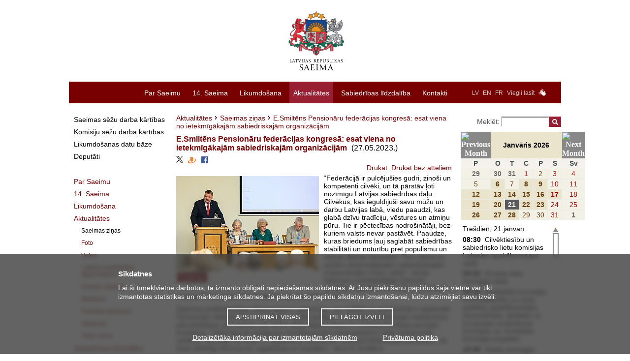

--- FILE ---
content_type: text/html; charset=UTF-8
request_url: https://saeima.lv/lv/aktualitates/saeimas-zinas/32314-e-smiltens-pensionaru-federacijas-kongresa-esat-viena-no-ietekmigakajam-sabiedriskajam-organizacijam
body_size: 10987
content:
<!DOCTYPE html>
<html lang="lv">
<head>
  <meta charset="utf-8"/>	<title>E.Smiltēns Pensionāru federācijas kongresā: esat viena no ietekmīgākajām sabiedriskajām organizācijām - Latvijas Republikas Saeima</title>
	<meta property="og:title" content="E.Smiltēns Pensionāru federācijas kongresā: esat viena no ietekmīgākajām sabiedriskajām organizācijām">
		<meta property="og:site_name" content="saeima.lv">
		<meta property="og:image" content="https://saeima.lv/img/galleries/11492/large/sUZbvc.jpg">	<meta property="og:updated_time" content="1769004520" />

	<meta property="twitter:card" content="summary_large_image">
	<meta property="twitter:title" content="E.Smiltēns Pensionāru federācijas kongresā: esat viena no ietekmīgākajām sabiedriskajām organizācijām">
	<meta property="twitter:site" content="@Jekaba11">
			<meta property="twitter:image" content="https://saeima.lv/img/galleries/11492/large/sUZbvc.jpg">
	
  <link href="/favicon.ico" type="image/x-icon" rel="icon"/><link href="/favicon.ico" type="image/x-icon" rel="shortcut icon"/>
  
	<link rel="stylesheet" href="/css/main.css?3.9.1"/>
	<link rel="stylesheet" href="/css/jquery-jscrollpane.css"/>
	<link rel="stylesheet" href="/css/sn-calendar.css"/>
	<link rel="stylesheet" href="/css/jquery-fancybox.css"/>
	<link rel="stylesheet" href="/css/extra.css"/>
  <link rel="stylesheet" href="//code.jquery.com/ui/1.12.1/themes/base/jquery-ui.css">
  
	<script src="https://code.jquery.com/jquery-1.12.4.js"></script>
	<script src="/js/jqdmenu.js"></script>
	<script src="/js/swfobject_2.2.js"></script>
	<script src="/js/jquery-jscrollpane.min.js"></script>
	<script src="/js/jquery-mousewheel.js"></script>
	<script src="/js/jquery-highlight.js"></script>
	<script src="/js/functions.js"></script>
	<script src="/js/sn-calendar.js"></script>
	<script src="/js/sn-data.js"></script>

      
	<link href="/lv/feeds/news.rss" type="application/rss+xml" rel="alternate" title="Jaunākās ziņas"/>	<script src="https://code.jquery.com/ui/1.12.1/jquery-ui.js"></script>
	
	
	
	<!--[if IE 6]>
		<![endif]-->

	<script>
		var webroot = '/';
		var lang = 'lv';
	</script>

	<!-- Piekrišana sīkdatnēm, google cookies -->
<div class="bottom-fixed" id="cookie-notice-container" style="display: none">
	<div class="cookie-notice">
		<h2>Sīkdatnes</h2>
		<p>
			Lai šī tīmekļvietne darbotos, tā izmanto obligāti nepieciešamās sīkdatnes.			Ar Jūsu piekrišanu papildus šajā vietnē var tikt izmantotas statistikas un mārketinga sīkdatnes.			Ja piekrītat šo papildu sīkdatņu izmantošanai, lūdzu atzīmējiet savu izvēli:
		</p>
		<div class="cookie-notice-buttons">
			<button id="acceptCookies">Apstiprināt visas</button>
			<button id="adjustChoice">Pielāgot izvēli</button>
		</div>
		<div class="choices" style="display: none;">
			<h4>Ja piekrītat šo papildu sīkdatņu izmantošanai, lūdzu, atzīmējiet savu izvēli:</h4>
			<p>
				<input type="checkbox" name="allow-stat-cookies" id="allow-stat-cookies"/>
				<label for="allow-stat-cookies">Statistikas sīkdatnes (nepieciešamas, lai uzlabotu vietnes darbību un pakalpojumus)</label>
				<br />
				<input type="checkbox" name="allow-yt-cookies" id="allow-yt-cookies" />
				<label for="allow-yt-cookies">Mārketinga sīkdatnes (YouTube video sīkdatnes, ļauj skatīties YouTube video rullīšus mūsu tīmekļvietnē)</label>
			</p>
			<div>
				<button id="acceptCookiesChoice">Apstiprinu pielāgotās</button>
			</div>
		</div>
		<p class="cookie-links">
			<a href="/detalizetaka-informacija-par-izmantotajam-sikdatnem">Detalizētāka informācija par izmantotajām sīkdatnēm</a>			&nbsp;
			<a href="/datu-apstrade">Privātuma politika</a>		</p>
	</div>
</div>

<script>

	// ielādēt google tracking
	function enableGT() {
		var ga = document.createElement('script');
		ga.type = 'text/javascript';
		ga.async = true;
		ga.src = "https://www.googletagmanager.com/gtag/js?id=UA-19443730-1";
		let scriptNode = document.getElementsByTagName('script')[0];
		scriptNode.parentNode.insertBefore(ga, scriptNode);
		window.dataLayer = window.dataLayer || [];
		function gtag(){dataLayer.push(arguments);}
		gtag('js', new Date());
		gtag('config', 'UA-19443730-1');

		// new analytics (GA4):
		var ga4 = document.createElement('script');
		ga4.type = 'text/javascript';
		ga4.async = true;
		ga4.src = "https://www.googletagmanager.com/gtag/js?id=G-ZWREGPPPZ0";
		let scriptNode4 = document.getElementsByTagName('script')[0];
		scriptNode4.parentNode.insertBefore(ga4, scriptNode4);

		window.dataLayer = window.dataLayer || [];
  		function gtag(){dataLayer.push(arguments);}
  		gtag('js', new Date());
		gtag('config', 'G-ZWREGPPPZ0');
	}

	window.addEventListener("load", function(){
		// show cookie notice if no choce made:
		if(document.cookie.indexOf("cookieconsent_status") == -1 ) {
			$("#cookie-notice-container").show();
		}

		$('#acceptCookies').click(function(){
			document.cookie = "cookieconsent_status=all;expires=Thursday, 21-Jan-2027 14:08:40 UTC;path=/";
			$("#cookie-notice-container").hide();
		});

		$('#adjustChoice').click(function() {
			$('.cookie-notice .choices').show();
			$('.cookie-notice .cookie-notice-buttons').hide();
		});

		$('#acceptCookiesChoice').click(function() {
			let cookieResult = "none";
			let alowStats = $("#allow-stat-cookies").prop('checked');
			let alowYT = $("#allow-yt-cookies").prop('checked');
			if(alowStats && alowYT) {
				cookieResult = "all";
			}
			else if(alowStats) {
				cookieResult = "stats";
			}
			else if(alowYT) {
				cookieResult = "yt";
			}
			document.cookie = "cookieconsent_status="+cookieResult+";expires=Thursday, 21-Jan-2027 14:08:40 UTC;path=/";
			$("#cookie-notice-container").hide();
		});

		// Pievienojam cookies, tikai tad, ja lietotājs ir iepriekš piekritis sīkdatņu izmantošanai
		if(document.cookie.indexOf("cookieconsent_status=all") > -1 || document.cookie.indexOf("cookieconsent_status=stats") > -1) {
			enableGT();
		}
	});
</script>

	<style>
	.cc-color-override--1570382391.cc-window{
		background-color:rgb(130,123,130);
	}
	.cc-banner .cc-message {
		-ms-flex: 1;
		flex: 1;
		text-align: left;
		padding-left: 167px;
		max-width: 1000px;
		margin-left: auto;
		margin-right: auto;
		font-size:15px;
	}
	.cc-window {
		transition: none;
	}
	</style>
</head>

<body tabindex = "1">
	<div id="wrap">
		<div id="header">
			<a href="/lv" class="logo" tabindex="-1"><img src="/img/saeima-logo-2022.svg" height="120" width="209" alt="uz sākumu"/></a>
<img src="/img/saeima3.gif" class="print print-logo" alt=""/><img src="/img/s.gif" class="print print-line" alt=""/>		</div>

		<div id="menu">
			<div class="categories">
	<ul class="language-links">
		<li><a href="/lv" tabindex="2">LV</a></li>
		<li><a href="/en" tabindex="2">EN</a></li>
		<li><a href="/fr" tabindex="2">FR</a></li>
				<li><a href="/lv/viegli-lasit">Viegli lasīt</a></li>

		<li><a href="/lv/video-zimju-valoda" class="zimju-valoda-icon"><img src="/img/zimju_valoda_1.png" height="15" width="15" alt="Video zīmju valodā"/></a>
				<li><a href="?text=normal" class="a1"> </a></li>
		<li><a href="?text=large" class="a2"> </a></li>
		<li><a href="?text=large-x" class="a3"> </a></li>

	</ul>
	<ul class="menu-links" id="jsddm">
								<li class="parent">
				<a href="/lv/par-saeimu" class="parent" target="_self" tabindex="1">Par Saeimu</a>									<div class="c"></div>
					<ul>
													<li>
								<a href="/lv/par-saeimu/latvijas-parlaments" target="_self" tabindex="1">Latvijas parlaments</a>							</li>
													<li>
								<a href="/lv/par-saeimu/saeimas-funkcijas" target="_self" tabindex="1">Saeimas funkcijas</a>							</li>
													<li>
								<a href="/lv/par-saeimu/saeimas-darba-grafiks2" target="_self" tabindex="1">Saeimas darba grafiks</a>							</li>
													<li>
								<a href="/lv/par-saeimu/starptautiska-sadarbiba" target="_self" tabindex="1">Starptautiskā sadarbība</a>							</li>
													<li>
								<a href="/lv/par-saeimu/likumdeveju-vesture" target="_self" tabindex="1">Likumdevēju vēsture</a>							</li>
													<li>
								<a href="/lv/par-saeimu/saeimas-nams" target="_self" tabindex="1">Saeimas nams</a>							</li>
													<li>
								<a href="/lv/par-saeimu/valsts-pamatlikums-un-simbolika" target="_self" tabindex="1">Valsts pamatlikums un simbolika</a>							</li>
													<li>
								<a href="/lv/par-saeimu/informativie-materiali" target="_self" tabindex="1">Informatīvie materiāli</a>							</li>
													<li>
								<a href="/lv/par-saeimu/publikacijas-un-statistika" target="_self" tabindex="1">Publikācijas un statistika </a>							</li>
													<li>
								<a href="/lv/par-saeimu/ieprieksejo-sasaukumu-arhivs" target="_self" tabindex="1">Iepriekšējo sasaukumu arhīvs</a>							</li>
											</ul>
							</li>
											<li class="parent">
				<a href="/lv/14-saeima" class="parent" target="_self" tabindex="1">14. Saeima</a>									<div class="c"></div>
					<ul>
													<li>
								<a href="/lv/14-saeima/deputati-14" target="_self" tabindex="1">Deputāti</a>							</li>
													<li>
								<a href="/lv/14-saeima/prezidijs-14" target="_self" tabindex="1">Prezidijs</a>							</li>
													<li>
								<a href="/lv/14-saeima/saeimas-priekssedetaja" target="_self" tabindex="1">Saeimas priekšsēdētāja</a>							</li>
													<li>
								<a href="/lv/14-saeima/komisijas-un-apakskomisijas-14" target="_self" tabindex="1">Komisijas un apakškomisijas</a>							</li>
													<li>
								<a href="/lv/14-saeima/frakcijas-14" target="_self" tabindex="1">Frakcijas</a>							</li>
													<li>
								<a href="/lv/14-saeima/delegacijas-14" target="_self" tabindex="1">Delegācijas</a>							</li>
													<li>
								<a href="/lv/14-saeima/deputatu-grupas-14" target="_self" tabindex="1">Deputātu grupas</a>							</li>
													<li>
								<a href="/lv/14-saeima/saeimas-struktura-shematiski-14" target="_self" tabindex="1">Saeimas struktūra shematiski</a>							</li>
											</ul>
							</li>
											<li class="parent">
				<a href="/lv/likumdosana" class="parent" target="_self" tabindex="1">Likumdošana</a>									<div class="c"></div>
					<ul>
													<li>
								<a href="/lv/likumdosana/saeimas-sedes" target="_self" tabindex="1">Saeimas sēde</a>							</li>
													<li>
								<a href="/lv/transcripts/category/30" target="_self" tabindex="1">Atbilžu sniegšana uz deputātu jautājumiem</a>							</li>
													<li>
								<a href="/lv/likumdosana/likumdosanas-datu-baze" target="_self" tabindex="1">Likumdošanas datu bāze</a>							</li>
													<li>
								<a href="https://www.saeima.lv/lv/aktivie-likumprojekti" target="_self" tabindex="1">Aktuālie likumprojekti</a>							</li>
													<li>
								<a href="https://titania.saeima.lv/LIVS14/SaeimaLIVS2_DK.nsf/Statistics?ReadForm&amp;key=1&amp;stat=1&amp;rt=L" target="_self" tabindex="1">Likumdošanas statistika</a>							</li>
													<li>
								<a href="/lv/likumdosana/ka-top-likums" target="_self" tabindex="1">Kā top likums?</a>							</li>
											</ul>
							</li>
											<li class="parent">
				<a href="https://www.saeima.lv/lv/aktualitates/saeimas-zinas" class="parent active" target="_self" tabindex="1">Aktualitātes</a>									<div class="c"></div>
					<ul>
													<li>
								<a href="/lv/aktualitates/saeimas-zinas" target="_self" tabindex="1">Saeimas ziņas</a>							</li>
													<li>
								<a href="/lv/galleries" target="_self" tabindex="1">Foto</a>							</li>
													<li>
								<a href="/lv/galleries/video" target="_self" tabindex="1">Video</a>							</li>
													<li>
								<a href="/lv/aktualitates/neatkaribas-atjaunosanas-deklaracijai-35" target="_self" tabindex="1">Latvijas neatkarības atjaunošanai 35</a>							</li>
													<li>
								<a href="/lv/aktualitates/14-saeimas-frakciju-viedokli" target="_self" tabindex="1">Frakciju viedokļi</a>							</li>
													<li>
								<a href="/lv/aktualitates/medijiem" target="_self" tabindex="1">Medijiem</a>							</li>
													<li>
								<a href="/lv/aktualitates/publiskie-iepirkumi" target="_self" tabindex="1">Publiskie iepirkumi</a>							</li>
													<li>
								<a href="/lv/aktualitates/darba-piedavajums" target="_self" tabindex="1">Vakances</a>							</li>
													<li>
								<a href="/lv/aktualitates/telpu-noma" target="_self" tabindex="1">Telpu noma</a>							</li>
											</ul>
							</li>
											<li class="parent">
				<a href="/lv/sabiedribas-lidzdaliba" class="parent" target="_self" tabindex="1">Sabiedrības līdzdalība</a>									<div class="c"></div>
					<ul>
													<li>
								<a href="/lv/sabiedribas-lidzdaliba/iesniegumi-un-priekslikumi" target="_self" tabindex="1">Iesniegumi un priekšlikumi</a>							</li>
													<li>
								<a href="/lv/sabiedribas-lidzdaliba/trauksmes-celsana" target="_self" tabindex="1">Trauksmes celšana</a>							</li>
													<li>
								<a href="/lv/sabiedribas-lidzdaliba/apmekletaju-pienemsana-un-ekskursijas" target="_self" tabindex="1">Apmeklētāju pieņemšana un ekskursijas</a>							</li>
													<li>
								<a href="/lv/sabiedribas-lidzdaliba/konferences-un-pasakumi" target="_self" tabindex="1">Konferences un pasākumi </a>							</li>
													<li>
								<a href="/lv/sabiedribas-lidzdaliba/sadarbiba-ar-pilsonisko-sabiedribu" target="_self" tabindex="1">Sadarbība ar pilsonisko sabiedrību</a>							</li>
													<li>
								<a href="/lv/sabiedribas-lidzdaliba/skolu-programma-iepazisti-saeimu" target="_self" tabindex="1">Skolu programma &quot;Iepazīsti Saeimu&quot;</a>							</li>
													<li>
								<a href="/lv/sabiedribas-lidzdaliba/jauniesu-saeima" target="_self" tabindex="1">Jauniešu Saeima</a>							</li>
													<li>
								<a href="/lv/sabiedribas-lidzdaliba/atverto-durvju-diena-saeima" target="_self" tabindex="1">Atvērto durvju diena Saeimā</a>							</li>
													<li>
								<a href="/lv/sabiedribas-lidzdaliba/enu-diena-saeima" target="_self" tabindex="1">Ēnu diena</a>							</li>
													<li>
								<a href="/lv/sabiedribas-lidzdaliba/fotokonkurss" target="_self" tabindex="1">Fotokonkurss “Misija: fotogrāfs”</a>							</li>
													<li>
								<a href="/lv/sabiedribas-lidzdaliba/saeimas-arhivs" target="_self" tabindex="1">Saeimas arhīvs</a>							</li>
											</ul>
							</li>
											<li class="parent">
				<a href="/lv/kontakti" class="parent" target="_self" tabindex="1">Kontakti</a>							</li>
											</ul>
	<div class="c"></div>
</div>
		</div>

		<div id="container">

		    				<div id="sidebar-menu">
					<ul>
		<li class="main">
			<a href="https://titania.saeima.lv/LIVS14/SaeimaLIVS2_DK.nsf/DK?ReadForm " class="gray" target="_self">Saeimas sēžu darba kārtības</a>		</li>
		<li class="main">
			<a href="https://titania.saeima.lv/livs/saeimasnotikumi.nsf/Sedes?OpenPage" class="gray" target="_self">Komisiju sēžu darba kārtības</a>		</li>
		<li class="main">
			<a href="https://titania.saeima.lv/LIVS14/saeimalivs14.nsf/webAll?OpenView" class="gray" target="_self">Likumdošanas datu bāze</a>		</li>
		<li class="main">
			<a href="https://titania.saeima.lv/Personal/Deputati/Saeima14_DepWeb_Public.nsf/deputies?OpenView&amp;lang=LV&amp;count=1000" class="gray" target="_self">Deputāti</a>		</li>
	</ul>

<ul>
	<li class="main"><a href="/lv/par-saeimu" target="_self"><span>Par Saeimu</span></a></li><li class="main"><a href="/lv/14-saeima" target="_self"><span>14. Saeima</span></a></li><li class="main"><a href="/lv/likumdosana" target="_self"><span>Likumdošana</span></a></li><li class="main"><a href="https://www.saeima.lv/lv/aktualitates/saeimas-zinas" class="active" target="_self"><span>Aktualitātes</span></a></li><li class="sub l1 sub-active"><a href="/lv/aktualitates/saeimas-zinas" class="active" target="_self"><span>Saeimas ziņas</span></a></li><li class="sub l1"><a href="/lv/galleries" target="_self"><span>Foto</span></a></li><li class="sub l1"><a href="/lv/galleries/video" target="_self"><span>Video</span></a></li><li class="sub l1"><a href="/lv/aktualitates/neatkaribas-atjaunosanas-deklaracijai-35" target="_self"><span>Latvijas neatkarības atjaunošanai 35</span></a></li><li class="sub l1"><a href="/lv/aktualitates/14-saeimas-frakciju-viedokli" target="_self"><span>Frakciju viedokļi</span></a></li><li class="sub l1"><a href="/lv/aktualitates/medijiem" target="_self"><span>Medijiem</span></a></li><li class="sub l1"><a href="/lv/aktualitates/publiskie-iepirkumi" target="_self"><span>Publiskie iepirkumi</span></a></li><li class="sub l1"><a href="/lv/aktualitates/darba-piedavajums" target="_self"><span>Vakances</span></a></li><li class="sub l1"><a href="/lv/aktualitates/telpu-noma" target="_self"><span>Telpu noma</span></a></li><li class="main"><a href="/lv/sabiedribas-lidzdaliba" target="_self"><span>Sabiedrības līdzdalība</span></a></li><li class="main"><a href="/lv/kontakti" target="_self"><span>Kontakti</span></a></li><li class="main"><a href="/lv/viegli-lasit" target="_self"><span>Viegli lasīt</span></a></li></ul>

	<div id="b-left">
					<a href="/lv/likumdosana/saeimas-sedes" target="_self" title="Saeimas sēde"><img src="/img/b/IMh22XkqOO.jpg" alt="Saeimas sēde"/></a>
					<a href="/lv/sabiedribas-lidzdaliba/apmekletaju-pienemsana-un-ekskursijas/saeimas-apmekletaju-un-informacijas-centrs " target="_self" title="Info"><img src="/img/b/6BbCTB93p2.jpg" alt="Info"/></a>
					<a href="/lv/aktivie-likumprojekti" target="_self" title="Aktuālie likumprojekti"><img src="/img/b/VtenmHpxDj.jpg" alt="Aktuālie likumprojekti"/></a>
					<a href="/lv/aktualitates/neatkaribas-atjaunosanas-deklaracijai-35/" target="_self" title="Neatkarības atjaunošanai 35"><img src="/img/b/vmOGy7T7bS.gif" alt="Neatkarības atjaunošanai 35"/></a>
					<a href="/lv/sabiedribas-lidzdaliba/skolu-programma-iepazisti-saeimu" target="_self" title="Iepazīsti Saeimu"><img src="/img/b/E2VwKnPW0n.gif" alt="Iepazīsti Saeimu"/></a>
			</div>

				</div>
		    
			<div id="content" class="">
								<div id="breadcrumbs">
	<a href="/lv/aktualitates">Aktualitātes</a><span class="separator"></span><a href="/lv/aktualitates/saeimas-zinas">Saeimas ziņas</a><span class="separator"></span><span>E.Smiltēns Pensionāru federācijas kongresā: esat viena no ietekmīgākajām sabiedriskajām organizācijām</span></div>

	
	<div class="news-block">
		<div class="title">
			<h1>E.Smiltēns Pensionāru federācijas kongresā: esat viena no ietekmīgākajām sabiedriskajām organizācijām</h1>
			<span class="date">(27.05.2023.)</span>
		</div>

		<div class="social">
			<a href="https://twitter.com/intent/tweet?source=webclient&text=E.Smiltēns Pensionāru federācijas kongresā: esat viena no ietekmīgākajām sabiedriskajām organizācijām - https://saeima.lv/lv/aktualitates/saeimas-zinas/32314-e-smiltens-pensionaru-federacijas-kongresa-esat-viena-no-ietekmigakajam-sabiedriskajam-organizacijam"><img src="/img/x-icon.svg" alt="x / twitter" style="width: 14px"></a>
			<a href="https://www.draugiem.lv/say/ext/add.php?title=E.Smilt%C4%93ns+Pension%C4%81ru+feder%C4%81cijas+kongres%C4%81%3A+esat+viena+no+ietekm%C4%ABg%C4%81kaj%C4%81m+sabiedriskaj%C4%81m+organiz%C4%81cij%C4%81m&link=https://saeima.lv/lv/aktualitates/saeimas-zinas/32314-e-smiltens-pensionaru-federacijas-kongresa-esat-viena-no-ietekmigakajam-sabiedriskajam-organizacijam&titlePrefix=Saeima.lv"><img src="/draugiem.png" alt ="draugiem.lv"></a>
			<a href="https://www.facebook.com/sharer.php?u=https://saeima.lv/lv/aktualitates/saeimas-zinas/32314-e-smiltens-pensionaru-federacijas-kongresa-esat-viena-no-ietekmigakajam-sabiedriskajam-organizacijam&t=E.Smiltēns Pensionāru federācijas kongresā: esat viena no ietekmīgākajām sabiedriskajām organizācijām"><img src="/facebook.png" alt="facebook"></a>
		</div>

		<div class="text">
			<div id="print">
	<a href="javascript:void(0)" onclick="$(&#039;body&#039;).removeClass(&#039;noimages&#039;); window.print(); return false;">Drukāt</a><a href="javascript:void(0)" onclick="$(&#039;body&#039;).addClass(&#039;noimages&#039;); window.print(); return false;">Drukāt bez attēliem</a></div>

							<span id="news-gallery">
					<a href="/lv/galleries/view/11492" class="img"><img src="/img/galleries/11492/post/sUZbvc.jpg" alt=""/></a><a href="/lv/galleries/view/11492" class="gallery-link">Galerija</a>				</span>
			
			<p>&ldquo;Federācijā ir pulcēju&scaron;ies gudri, zino&scaron;i un kompetenti cilvēki, un tā pārstāv ļoti nozīmīgu Latvijas sabiedrības daļu. Cilvēkus, kas ieguldīju&scaron;i savu mūžu un darbu Latvijas labā, viedu paaudzi, kas glabā dzīvu tradīciju, vēstures un atmiņu pūru. Tie ir pēctecības nodro&scaron;inātāji, bez kuriem valsts nevar pastāvēt. Paaudze, kuras briedums ļauj saglabāt sabiedrības stabilitāti un noturību pret populismu un vienas dienas varoņiem. Tā ir viena no pa&scaron;ām ietekmīgākajām sabiedriskajām organizācijām mūsu valstī,&rdquo; sacīja Saeimas priek&scaron;sēdētājs Edvards Smiltēns, sestdien, 27.maijā, uzrunājot Latvijas Pensionāru federācijas kongresa dalībniekus.</p>
<p>Saeimas priek&scaron;sēdētājs klāteso&scaron;ajiem apliecināja, ka valdībā un parlamentā ir sadzirdēti Pensionāru federācijā par svarīgiem atzītie jautājumi &ndash; pensiju indeksācijas mehānisma pilnveido&scaron;ana, piemaksas pie darba stāža atjauno&scaron;ana un iespējamā bāzes pensijas ievie&scaron;ana. &ldquo;Sekmīgai &scaron;o jautājumu risinā&scaron;anai būs nepiecie&scaron;ama cie&scaron;a parlamenta vadības, atbildīgo komisiju un izpildvaras sadarbība, iesaistot federācijas pārstāvjus, lai kopā atbildīgi līdzsvarotu vajadzības ar iespējām,&rdquo; teica E.Smiltēns.</p>
<p>Saeimas priek&scaron;sēdētājs atzīmēja, ka &ldquo;būtiska un aktuāla valdības un parlamenta dienaskārtības daļa ir sociālie jautājumi, kas cie&scaron;i sasaucas arī ar senioriem ļoti nozīmīgo veselības aprūpes jomu. Medicīnas pakalpojumu pieejamība, rindu mazinā&scaron;ana, zāļu cenas un, protams, pietiekams finansējums &scaron;īm senioriem tik svarīgām lietām ir veselības ministres Līgas Meņģelsones ikdienas rūpju un smaga darba fronte.&rdquo;</p>
<p>Pateicoties par veiksmīgo līdz&scaron;inējo sadarbību un vēlot tie&scaron;u un atklātu dialogu arī turpmāk, E.Smiltēns uzaicināja pensionāru organizāciju uz Senioru dienu Saeimā, kas, aizsākot jaunu tradīciju, plānota &scaron;oruden - 6.oktobrī.</p>
<p>&nbsp;</p>
<p><em>Foto: <a href="https://www.flickr.com/photos/saeima/albums/72177720308614303">https://www.flickr.com/photos/saeima/albums/72177720308614303<br /></a></em><em>Izmanto&scaron;anas noteikumi: <a href="/lv/autortiesibas">https://www.saeima.lv/lv/autortiesibas</a></em></p>
<p><em><br /></em></p>
<p>Saeimas Preses dienests</p>		</div>
		<div class="c"></div>
	</div>

			</div>

							<div id="right-bar">
					  <div class="search">
  	<form method="post" accept-charset="utf-8" action="/lv/search/"><div style="display:none;"><input type="hidden" name="_method" value="POST"/></div>  	<div class="input text"><label for="phrase">Meklēt: </label><input type="text" name="phrase" class="phrase" id="phrase" value=""/></div><div class="submit"><input type="submit" class="search-btn" value="&nbsp;"/></div></form>  </div>
  <div id="SNDBeventCalendarHolder" class="eventCalendarHolder">
	<script>
		try {
			drawSNCalendar();
		} catch(e) {
			//window.location = e.message
		}
	</script>
</div>
  	<div id="events" class="action-block scroll-pane" style="height:300px;overflow:auto;">
		
<table  onclick="var w=window.open('https://titania.saeima.lv/LIVS/SaeimasNotikumi.nsf/webSNbyDate?OpenView&count=1000&restrictToCategory=21.01.2026', 'LatvijasRepublikasSaeima'); w.focus(); " style="cursor:pointer;">
<tr><td class="SNevLstTtl">Trešdien, 21.janvārī</td></tr>
<tr><td><div class="SNEvRw"><span class="SNTm">08:30 </span> <span class="SNTtl" style="border-color:#003399;"> &nbsp;Cilvēktiesību un sabiedrisko lietu komisijas Latgales apakškomisijas sēde</span></div>
</td></tr><tr><td>
<tr><td><div class="SNEvRw"><span class="SNTm">09:00 </span> <span class="SNTtl" style="border-color:#003399;"> &nbsp;Eiropas lietu komisijas sēde</span></div>
</td></tr><tr><td>
<tr><td><div class="SNEvRw"><span class="SNTm">10:00 </span> <span class="SNTtl" style="border-color:#003399;"> &nbsp;Juridiskās komisijas Krimināltiesību un sodu politikas apakškomisijas, Aizsardzības, iekšlietu un korupcijas novēršanas komisijas un Juridiskās komisijas kopsēde</span></div>
</td></tr><tr><td>
<tr><td><div class="SNEvRw"><span class="SNTm">10:00 </span> <span class="SNTtl" style="border-color:#003399;"> &nbsp;Ārlietu komisijas sēde</span></div>
</td></tr><tr><td>
<tr><td><div class="SNEvRw"><span class="SNTm">10:00 </span> <span class="SNTtl" style="border-color:#003399;"> &nbsp;Budžeta un finanšu (nodokļu) komisijas sēde</span></div>
</td></tr><tr><td>
<tr><td><div class="SNEvRw"><span class="SNTm">10:00 </span> <span class="SNTtl" style="border-color:#003399;"> &nbsp;Juridiskās komisijas, Aizsardzības, iekšlietu un korupcijas novēršanas komisijas un Juridiskās komisijas Krimināltiesību un sodu politikas apakškomisijas kopsēde</span></div>
</td></tr><tr><td>
<tr><td><div class="SNEvRw"><span class="SNTm">10:00 </span> <span class="SNTtl" style="border-color:#003399;"> &nbsp;Izglītības, kultūras un zinātnes komisijas sēde</span></div>
</td></tr><tr><td>
<tr><td><div class="SNEvRw"><span class="SNTm">10:00 </span> <span class="SNTtl" style="border-color:#003399;"> &nbsp;Valsts pārvaldes un pašvaldības komisijas sēde</span></div>
</td></tr><tr><td>
<tr><td><div class="SNEvRw"><span class="SNTm">10:00 </span> <span class="SNTtl" style="border-color:#003399;"> &nbsp;Tautsaimniecības, agrārās, vides un reģionālās politikas komisijas sēde</span></div>
</td></tr><tr><td>
<tr><td><div class="SNEvRw"><span class="SNTm">10:00 </span> <span class="SNTtl" style="border-color:#003399;"> &nbsp;Sociālo un darba lietu komisijas sēde</span></div>
</td></tr><tr><td>
<tr><td><div class="SNEvRw"><span class="SNTm">10:15 </span> <span class="SNTtl" style="border-color:#003399;"> &nbsp;Saeimas Cilvēktiesību un sabiedrisko lietu komisijas priekšsēdētājas Leilas Rasimas un komisijas deputātu tikšanās ar Vācijas Federatīvās Republikas Bundestāga Cilvēktiesību un humānās palīdzības komitejas priekšsēdētāju Mechthild Heil un komitejas deputātiem</span></div>
</td></tr><tr><td>
<tr><td><div class="SNEvRw"><span class="SNTm">10:15 </span> <span class="SNTtl" style="border-color:#003399;"> &nbsp;Cilvēktiesību un sabiedrisko lietu komisijas sēde</span></div>
</td></tr><tr><td>
<tr><td><div class="SNEvRw"><span class="SNTm">11:05 </span> <span class="SNTtl" style="border-color:#003399;"> &nbsp;Saeimas Eiropas lietu komisijas priekšsēdētāja Edmunda Cepurīša un Saeimas frakcijas PROGRESĪVIE deputātes Janas Simanovskas tikšanās ar Vācijas Federatīvās Republikas Bundestāga Cilvēktiesību un humānās palīdzības komitejas priekšsēdētāju Mechthild Heil un komitejas deputātiem</span></div>
</td></tr><tr><td>
<tr><td><div class="SNEvRw"><span class="SNTm">12:00 </span> <span class="SNTtl" style="border-color:#003399;"> &nbsp;Cilvēktiesību un sabiedrisko lietu komisijas Latgales apakškomisijas, Ilgtspējīgas attīstības komisijas un Sociālo un darba lietu komisijas Sabiedrības veselības apakškomisijas kopsēde</span></div>
</td></tr><tr><td>
<tr><td><div class="SNEvRw"><span class="SNTm">12:00 </span> <span class="SNTtl" style="border-color:#003399;"> &nbsp;Sociālo un darba lietu komisijas Sabiedrības veselības apakškomisijas, Cilvēktiesību un sabiedrisko lietu komisijas Latgales apakškomisijas un Ilgtspējīgas attīstības komisijas kopsēde</span></div>
</td></tr><tr><td>
<tr><td><div class="SNEvRw"><span class="SNTm">12:00 </span> <span class="SNTtl" style="border-color:#003399;"> &nbsp;Publisko izdevumu un revīzijas komisijas sēde</span></div>
</td></tr><tr><td>
<tr><td><div class="SNEvRw"><span class="SNTm">12:00 </span> <span class="SNTtl" style="border-color:#003399;"> &nbsp;Nacionālās drošības komisijas sēde</span></div>
</td></tr><tr><td>
<tr><td><div class="SNEvRw"><span class="SNTm">12:00 </span> <span class="SNTtl" style="border-color:#003399;"> &nbsp;Ilgtspējīgas attīstības komisijas, Cilvēktiesību un sabiedrisko lietu komisijas Latgales apakškomisijas un Sociālo un darba lietu komisijas Sabiedrības veselības apakškomisijas kopsēde</span></div>
</td></tr><tr><td>
<tr><td><div class="SNEvRw"><span class="SNTm">15:30 </span> <span class="SNTtl" style="border-color:#003399;"> &nbsp;Saeimas deputātu grupas sadarbības veicināšanai ar Dienvidkorejas parlamentu tikšanās ar Latvijas Republikas ārkārtējo un pilnvaroto vēstnieku Korejas Republikā V.E. Jāni Bērziņu </span></div>
</td></tr>
</table>
	</div>
  <div class="social-text">
    <h1>Seko mums</h1>
    <div class="side-widgets-social">
        
<div id="facebook" class="action-block clearfix">
  <a href="https://www.facebook.com/Jekaba11/" class="logo" target="_blank" title="Facebook">
    <svg>
      <title>Facebook</title>
      <path d="M22.676 0H1.324C.593 0 0 .593 0 1.324v21.352C0 23.408.593 24 1.324 24h11.494v-9.294H9.689v-3.621h3.129V8.41c0-3.099 1.894-4.785 4.659-4.785 1.325 0 2.464.097 2.796.141v3.24h-1.921c-1.5 0-1.792.721-1.792 1.771v2.311h3.584l-.465 3.63H16.56V24h6.115c.733 0 1.325-.592 1.325-1.324V1.324C24 .593 23.408 0 22.676 0"></path>
    </svg>
  </a>
</div>
    	
<div id="twitter" class="action-block clearfix">
  <a href="https://x.com/Jekaba11" class="logo" target="_blank" title="X / Twitter">
    <svg style="width: 24px; height: 24px; padding-bottom: 8px;" viewBox="0 0 1200 1227" fill="none" xmlns="http://www.w3.org/2000/svg">
      <path d="M714.163 519.284L1160.89 0H1055.03L667.137 450.887L357.328 0H0L468.492 681.821L0 1226.37H105.866L515.491 750.218L842.672 1226.37H1200L714.137 519.284H714.163ZM569.165 687.828L521.697 619.934L144.011 79.6944H306.615L611.412 515.685L658.88 583.579L1055.08 1150.3H892.476L569.165 687.854V687.828Z" />
    </svg>
  </a>
</div>
    	
<div id="flickr" class="action-block clearfix">
  <a href="https://www.flickr.com/photos/saeima" class="logo" target="_blank" title="Flickr">
    <svg>
      <title>Flickr</title>
      <path d="M0 12c0 3.074 2.494 5.564 5.565 5.564 3.075 0 5.569-2.49 5.569-5.564S8.641 6.436 5.565 6.436C2.495 6.436 0 8.926 0 12zm12.866 0c0 3.074 2.493 5.564 5.567 5.564C21.496 17.564 24 15.074 24 12s-2.492-5.564-5.564-5.564c-3.075 0-5.57 2.49-5.57 5.564z"></path>
    </svg>
  </a>
</div>
        
<div id="instagram" class="action-block clearfix">
  <a href="https://www.instagram.com/jekaba11/" class="logo" target="_blank" title="Instagram">
    <svg>
      <title>Instagram</title>
      <path d="M12 0C8.74 0 8.333.015 7.053.072 5.775.132 4.905.333 4.14.63c-.789.306-1.459.717-2.126 1.384S.935 3.35.63 4.14C.333 4.905.131 5.775.072 7.053.012 8.333 0 8.74 0 12s.015 3.667.072 4.947c.06 1.277.261 2.148.558 2.913.306.788.717 1.459 1.384 2.126.667.666 1.336 1.079 2.126 1.384.766.296 1.636.499 2.913.558C8.333 23.988 8.74 24 12 24s3.667-.015 4.947-.072c1.277-.06 2.148-.262 2.913-.558.788-.306 1.459-.718 2.126-1.384.666-.667 1.079-1.335 1.384-2.126.296-.765.499-1.636.558-2.913.06-1.28.072-1.687.072-4.947s-.015-3.667-.072-4.947c-.06-1.277-.262-2.149-.558-2.913-.306-.789-.718-1.459-1.384-2.126C21.319 1.347 20.651.935 19.86.63c-.765-.297-1.636-.499-2.913-.558C15.667.012 15.26 0 12 0zm0 2.16c3.203 0 3.585.016 4.85.071 1.17.055 1.805.249 2.227.415.562.217.96.477 1.382.896.419.42.679.819.896 1.381.164.422.36 1.057.413 2.227.057 1.266.07 1.646.07 4.85s-.015 3.585-.074 4.85c-.061 1.17-.256 1.805-.421 2.227-.224.562-.479.96-.899 1.382-.419.419-.824.679-1.38.896-.42.164-1.065.36-2.235.413-1.274.057-1.649.07-4.859.07-3.211 0-3.586-.015-4.859-.074-1.171-.061-1.816-.256-2.236-.421-.569-.224-.96-.479-1.379-.899-.421-.419-.69-.824-.9-1.38-.165-.42-.359-1.065-.42-2.235-.045-1.26-.061-1.649-.061-4.844 0-3.196.016-3.586.061-4.861.061-1.17.255-1.814.42-2.234.21-.57.479-.96.9-1.381.419-.419.81-.689 1.379-.898.42-.166 1.051-.361 2.221-.421 1.275-.045 1.65-.06 4.859-.06l.045.03zm0 3.678c-3.405 0-6.162 2.76-6.162 6.162 0 3.405 2.76 6.162 6.162 6.162 3.405 0 6.162-2.76 6.162-6.162 0-3.405-2.76-6.162-6.162-6.162zM12 16c-2.21 0-4-1.79-4-4s1.79-4 4-4 4 1.79 4 4-1.79 4-4 4zm7.846-10.405c0 .795-.646 1.44-1.44 1.44-.795 0-1.44-.646-1.44-1.44 0-.794.646-1.439 1.44-1.439.793-.001 1.44.645 1.44 1.439z"></path>
    </svg>
  </a>
</div>
    	
<div id="linkedin" class="action-block clearfix">
  <a href="https://www.linkedin.com/company/latvijas-republikas-saeima" class="logo" target="_blank" title="Linkedin">
    <svg>
      <title>Linkedin</title>
      <path d="M20.3292112,2 C21.2519624,2 22,2.74752185 22,3.67078882 L22,20.3292112 C22,21.2519624 21.2524781,22 20.3292112,22 L3.67078882,22 C2.74803764,22 2,21.2524781 2,20.3292112 L2,3.67078882 C2,2.74803764 2.74752185,2 3.67078882,2 L20.3292112,2 Z M15.51875,9.5 C14.0993287,9.5 13.128125,10.127356 12.6956992,10.8562567 L12.625,10.9858333 L12.625,9.625 L9.91666667,9.625 L9.91666667,19.2083333 L12.8333333,19.2083333 L12.8333333,14.56625 C12.8333333,13.0104167 13.40625,12.0208333 14.7833333,12.0208333 C15.7330797,12.0208333 16.1315784,12.8606664 16.1644352,14.3580086 L16.1666667,14.56625 L16.1666667,19.2083333 L19.0833333,19.2083333 L19.0833333,13.9154167 C19.0833333,11.0575 18.3995833,9.5 15.51875,9.5 Z M7.83333333,9.5 L4.91666667,9.5 L4.91666667,19.0833333 L7.83333333,19.0833333 L7.83333333,9.5 Z M6.375,4.5 C5.33958333,4.5 4.5,5.33958333 4.5,6.375 C4.5,7.41041667 5.33958333,8.25 6.375,8.25 C7.41041667,8.25 8.25,7.41041667 8.25,6.375 C8.25,5.33958333 7.41041667,4.5 6.375,4.5 Z"></path>
    </svg>
  </a>
</div>
    	
<div id="youtube2" class="action-block clearfix">
  <a href="https://www.youtube.com/user/SaeimaSAB" class="logo" target="_blank" title="Youtube">
    <svg>
      <title>Youtube</title>
      <path d="M23.495 6.205a3.007 3.007 0 0 0-2.088-2.088c-1.87-.501-9.396-.501-9.396-.501s-7.507-.01-9.396.501A3.007 3.007 0 0 0 .527 6.205a31.247 31.247 0 0 0-.522 5.805 31.247 31.247 0 0 0 .522 5.783 3.007 3.007 0 0 0 2.088 2.088c1.868.502 9.396.502 9.396.502s7.506 0 9.396-.502a3.007 3.007 0 0 0 2.088-2.088 31.247 31.247 0 0 0 .5-5.783 31.247 31.247 0 0 0-.5-5.805zM9.609 15.601V8.408l6.264 3.602z"></path>
    </svg>
  </a>
</div>
    </div>
  </div>
				</div>
			
			<div class="c"></div>
		</div>

		<div id="footer">
				<ul>
					<li>
				<a href="/lv/kontakti" class="" target="_self">Kontakti</a>			</li>
					<li>
				<a href="/lv/pieklustamibas-pazinojums/" class="" target="_self">Piekļūstamība</a>			</li>
					<li>
				<a href="https://www.saeima.lv/lv/contacts/admin" class="" target="_self">Rakstīt mājaslapas administratoram</a>			</li>
					<li>
				<a href="/lv/autortiesibas" class="" target="_self">Autortiesības </a>			</li>
					<li>
				<a href="https://www.saeima.lv/lv/datu-apstrade/" class="" target="_self">Datu apstrāde</a>			</li>
					<li>
				<a href="/lv/sitemap" class="" target="_self">Lapas karte</a>			</li>
			</ul>

<div class="copy">
	&copy; Latvijas Republikas Saeima, 2026</div>
<!-- izstrādāts mendo.lv -->		</div>

	</div>

</body>
</html>


--- FILE ---
content_type: text/javascript;charset=UTF-8
request_url: https://saeima.lv/js/sn-data.js
body_size: 61960
content:
//=====================================================
//             Aktivas dienas Saeimas Notikumu Kalendaraa
//=====================================================
var S=new Array();
S['01.02.2011']=1
S['01.02.2012']=1
S['01.02.2015']=1
S['01.02.2016']=1
S['01.02.2017']=1
S['01.02.2018']=1
S['01.02.2019']=1
S['01.02.2021']=1
S['01.02.2022']=1
S['01.02.2023']=1
S['01.02.2024']=1
S['01.03.2011']=1
S['01.03.2012']=1
S['01.03.2013']=1
S['01.03.2016']=1
S['01.03.2017']=1
S['01.03.2018']=1
S['01.03.2019']=1
S['01.03.2021']=1
S['01.03.2022']=1
S['01.03.2023']=1
S['01.03.2024']=1
S['01.04.2011']=1
S['01.04.2014']=1
S['01.04.2015']=1
S['01.04.2016']=1
S['01.04.2019']=1
S['01.04.2020']=1
S['01.04.2022']=1
S['01.04.2025']=1
S['01.05.2014']=1
S['01.05.2015']=1
S['01.05.2018']=1
S['01.05.2025']=1
S['01.06.2011']=1
S['01.06.2012']=1
S['01.06.2015']=1
S['01.06.2016']=1
S['01.06.2017']=1
S['01.06.2018']=1
S['01.06.2020']=1
S['01.06.2021']=1
S['01.06.2022']=1
S['01.06.2023']=1
S['01.07.2011']=1
S['01.07.2013']=1
S['01.07.2014']=1
S['01.07.2015']=1
S['01.07.2020']=1
S['01.07.2021']=1
S['01.07.2022']=1
S['01.07.2024']=1
S['01.07.2025']=1
S['01.08.2011']=1
S['01.08.2017']=1
S['01.08.2018']=1
S['01.08.2022']=1
S['01.08.2023']=1
S['01.09.2016']=1
S['01.09.2017']=1
S['01.09.2022']=1
S['01.10.2012']=1
S['01.10.2013']=1
S['01.10.2014']=1
S['01.10.2015']=1
S['01.10.2018']=1
S['01.10.2019']=1
S['01.10.2020']=1
S['01.10.2021']=1
S['01.10.2024']=1
S['01.10.2025']=1
S['01.11.2010']=1
S['01.11.2011']=1
S['01.11.2012']=1
S['01.11.2013']=1
S['01.11.2016']=1
S['01.11.2017']=1
S['01.11.2018']=1
S['01.11.2021']=1
S['01.11.2022']=1
S['01.11.2023']=1
S['01.11.2024']=1
S['01.12.2010']=1
S['01.12.2011']=1
S['01.12.2014']=1
S['01.12.2015']=1
S['01.12.2016']=1
S['01.12.2020']=1
S['01.12.2021']=1
S['01.12.2022']=1
S['01.12.2023']=1
S['01.12.2025']=1
S['02.01.2019']=1
S['02.02.2011']=1
S['02.02.2012']=1
S['02.02.2015']=1
S['02.02.2016']=1
S['02.02.2017']=1
S['02.02.2018']=1
S['02.02.2021']=1
S['02.02.2022']=1
S['02.02.2023']=1
S['02.02.2024']=1
S['02.03.2011']=1
S['02.03.2012']=1
S['02.03.2015']=1
S['02.03.2016']=1
S['02.03.2017']=1
S['02.03.2018']=1
S['02.03.2021']=1
S['02.03.2022']=1
S['02.03.2023']=1
S['02.04.2012']=1
S['02.04.2013']=1
S['02.04.2014']=1
S['02.04.2019']=1
S['02.04.2020']=1
S['02.04.2025']=1
S['02.05.2011']=1
S['02.05.2012']=1
S['02.05.2013']=1
S['02.05.2016']=1
S['02.05.2017']=1
S['02.05.2018']=1
S['02.05.2019']=1
S['02.05.2022']=1
S['02.05.2023']=1
S['02.05.2024']=1
S['02.06.2011']=1
S['02.06.2014']=1
S['02.06.2015']=1
S['02.06.2016']=1
S['02.06.2017']=1
S['02.06.2020']=1
S['02.06.2021']=1
S['02.06.2022']=1
S['02.06.2023']=1
S['02.06.2025']=1
S['02.07.2012']=1
S['02.07.2013']=1
S['02.07.2014']=1
S['02.07.2015']=1
S['02.07.2018']=1
S['02.07.2019']=1
S['02.07.2020']=1
S['02.07.2025']=1
S['02.08.2012']=1
S['02.08.2013']=1
S['02.08.2016']=1
S['02.08.2021']=1
S['02.08.2022']=1
S['02.08.2023']=1
S['02.09.2011']=1
S['02.09.2013']=1
S['02.09.2014']=1
S['02.09.2015']=1
S['02.09.2019']=1
S['02.09.2020']=1
S['02.09.2021']=1
S['02.09.2024']=1
S['02.09.2025']=1
S['02.10.2012']=1
S['02.10.2013']=1
S['02.10.2014']=1
S['02.10.2015']=1
S['02.10.2017']=1
S['02.10.2018']=1
S['02.10.2019']=1
S['02.10.2020']=1
S['02.10.2023']=1
S['02.10.2024']=1
S['02.10.2025']=1
S['02.11.2010']=1
S['02.11.2011']=1
S['02.11.2012']=1
S['02.11.2015']=1
S['02.11.2016']=1
S['02.11.2017']=1
S['02.11.2020']=1
S['02.11.2021']=1
S['02.11.2022']=1
S['02.11.2023']=1
S['02.12.2010']=1
S['02.12.2011']=1
S['02.12.2013']=1
S['02.12.2014']=1
S['02.12.2015']=1
S['02.12.2016']=1
S['02.12.2019']=1
S['02.12.2020']=1
S['02.12.2021']=1
S['02.12.2022']=1
S['02.12.2024']=1
S['02.12.2025']=1
S['03.01.2019']=1
S['03.01.2024']=1
S['03.02.2011']=1
S['03.02.2012']=1
S['03.02.2014']=1
S['03.02.2015']=1
S['03.02.2016']=1
S['03.02.2017']=1
S['03.02.2020']=1
S['03.02.2021']=1
S['03.02.2022']=1
S['03.02.2023']=1
S['03.02.2025']=1
S['03.03.2011']=1
S['03.03.2014']=1
S['03.03.2015']=1
S['03.03.2016']=1
S['03.03.2017']=1
S['03.03.2020']=1
S['03.03.2021']=1
S['03.03.2022']=1
S['03.03.2023']=1
S['03.03.2025']=1
S['03.04.2011']=1
S['03.04.2012']=1
S['03.04.2013']=1
S['03.04.2014']=1
S['03.04.2017']=1
S['03.04.2019']=1
S['03.04.2020']=1
S['03.04.2023']=1
S['03.04.2025']=1
S['03.05.2011']=1
S['03.05.2012']=1
S['03.05.2013']=1
S['03.05.2016']=1
S['03.05.2017']=1
S['03.05.2018']=1
S['03.05.2019']=1
S['03.05.2022']=1
S['03.05.2023']=1
S['03.05.2024']=1
S['03.06.2011']=1
S['03.06.2013']=1
S['03.06.2014']=1
S['03.06.2015']=1
S['03.06.2016']=1
S['03.06.2019']=1
S['03.06.2020']=1
S['03.06.2021']=1
S['03.06.2022']=1
S['03.06.2024']=1
S['03.06.2025']=1
S['03.07.2012']=1
S['03.07.2013']=1
S['03.07.2014']=1
S['03.07.2015']=1
S['03.07.2017']=1
S['03.07.2018']=1
S['03.07.2023']=1
S['03.07.2024']=1
S['03.08.2011']=1
S['03.08.2015']=1
S['03.08.2016']=1
S['03.08.2017']=1
S['03.09.2012']=1
S['03.09.2013']=1
S['03.09.2014']=1
S['03.09.2015']=1
S['03.09.2018']=1
S['03.09.2019']=1
S['03.09.2020']=1
S['03.09.2021']=1
S['03.09.2024']=1
S['03.09.2025']=1
S['03.10.2011']=1
S['03.10.2012']=1
S['03.10.2013']=1
S['03.10.2016']=1
S['03.10.2017']=1
S['03.10.2018']=1
S['03.10.2019']=1
S['03.10.2022']=1
S['03.10.2023']=1
S['03.10.2024']=1
S['03.10.2025']=1
S['03.11.2010']=1
S['03.11.2011']=1
S['03.11.2014']=1
S['03.11.2015']=1
S['03.11.2016']=1
S['03.11.2017']=1
S['03.11.2020']=1
S['03.11.2021']=1
S['03.11.2023']=1
S['03.11.2025']=1
S['03.12.2010']=1
S['03.12.2012']=1
S['03.12.2013']=1
S['03.12.2014']=1
S['03.12.2015']=1
S['03.12.2018']=1
S['03.12.2019']=1
S['03.12.2020']=1
S['03.12.2021']=1
S['03.12.2024']=1
S['03.12.2025']=1
S['04.01.2011']=1
S['04.01.2012']=1
S['04.01.2018']=1
S['04.02.2011']=1
S['04.02.2013']=1
S['04.02.2014']=1
S['04.02.2015']=1
S['04.02.2016']=1
S['04.02.2019']=1
S['04.02.2020']=1
S['04.02.2021']=1
S['04.02.2022']=1
S['04.02.2025']=1
S['04.03.2011']=1
S['04.03.2013']=1
S['04.03.2014']=1
S['04.03.2015']=1
S['04.03.2016']=1
S['04.03.2019']=1
S['04.03.2020']=1
S['04.03.2021']=1
S['04.03.2022']=1
S['04.03.2024']=1
S['04.03.2025']=1
S['04.04.2011']=1
S['04.04.2012']=1
S['04.04.2013']=1
S['04.04.2014']=1
S['04.04.2016']=1
S['04.04.2017']=1
S['04.04.2019']=1
S['04.04.2022']=1
S['04.04.2023']=1
S['04.04.2024']=1
S['04.04.2025']=1
S['04.05.2011']=1
S['04.05.2012']=1
S['04.05.2013']=1
S['04.05.2014']=1
S['04.05.2015']=1
S['04.05.2016']=1
S['04.05.2017']=1
S['04.05.2018']=1
S['04.05.2019']=1
S['04.05.2020']=1
S['04.05.2021']=1
S['04.05.2022']=1
S['04.05.2023']=1
S['04.05.2024']=1
S['04.05.2025']=1
S['04.06.2012']=1
S['04.06.2013']=1
S['04.06.2014']=1
S['04.06.2015']=1
S['04.06.2018']=1
S['04.06.2019']=1
S['04.06.2020']=1
S['04.06.2021']=1
S['04.06.2024']=1
S['04.06.2025']=1
S['04.07.2011']=1
S['04.07.2012']=1
S['04.07.2013']=1
S['04.07.2016']=1
S['04.07.2017']=1
S['04.07.2018']=1
S['04.07.2019']=1
S['04.07.2021']=1
S['04.07.2023']=1
S['04.07.2025']=1
S['04.08.2011']=1
S['04.08.2014']=1
S['04.08.2015']=1
S['04.08.2017']=1
S['04.08.2020']=1
S['04.08.2021']=1
S['04.08.2023']=1
S['04.08.2025']=1
S['04.09.2012']=1
S['04.09.2013']=1
S['04.09.2014']=1
S['04.09.2015']=1
S['04.09.2017']=1
S['04.09.2018']=1
S['04.09.2019']=1
S['04.09.2020']=1
S['04.09.2023']=1
S['04.09.2024']=1
S['04.09.2025']=1
S['04.10.2011']=1
S['04.10.2012']=1
S['04.10.2013']=1
S['04.10.2016']=1
S['04.10.2017']=1
S['04.10.2018']=1
S['04.10.2019']=1
S['04.10.2021']=1
S['04.10.2022']=1
S['04.10.2023']=1
S['04.11.2010']=1
S['04.11.2011']=1
S['04.11.2013']=1
S['04.11.2014']=1
S['04.11.2015']=1
S['04.11.2016']=1
S['04.11.2019']=1
S['04.11.2020']=1
S['04.11.2021']=1
S['04.11.2024']=1
S['04.11.2025']=1
S['04.12.2012']=1
S['04.12.2013']=1
S['04.12.2014']=1
S['04.12.2017']=1
S['04.12.2018']=1
S['04.12.2019']=1
S['04.12.2020']=1
S['04.12.2023']=1
S['04.12.2024']=1
S['04.12.2025']=1
S['05.01.2012']=1
S['05.01.2015']=1
S['05.01.2022']=1
S['05.01.2023']=1
S['05.02.2013']=1
S['05.02.2014']=1
S['05.02.2015']=1
S['05.02.2016']=1
S['05.02.2018']=1
S['05.02.2019']=1
S['05.02.2020']=1
S['05.02.2021']=1
S['05.02.2024']=1
S['05.02.2025']=1
S['05.03.2012']=1
S['05.03.2013']=1
S['05.03.2014']=1
S['05.03.2015']=1
S['05.03.2018']=1
S['05.03.2019']=1
S['05.03.2020']=1
S['05.03.2021']=1
S['05.03.2024']=1
S['05.03.2025']=1
S['05.04.2011']=1
S['05.04.2013']=1
S['05.04.2016']=1
S['05.04.2017']=1
S['05.04.2019']=1
S['05.04.2022']=1
S['05.04.2023']=1
S['05.05.2011']=1
S['05.05.2015']=1
S['05.05.2016']=1
S['05.05.2020']=1
S['05.05.2021']=1
S['05.05.2022']=1
S['05.06.2012']=1
S['05.06.2013']=1
S['05.06.2014']=1
S['05.06.2015']=1
S['05.06.2017']=1
S['05.06.2018']=1
S['05.06.2019']=1
S['05.06.2020']=1
S['05.06.2023']=1
S['05.06.2024']=1
S['05.06.2025']=1
S['05.07.2011']=1
S['05.07.2012']=1
S['05.07.2013']=1
S['05.07.2016']=1
S['05.07.2017']=1
S['05.07.2018']=1
S['05.07.2019']=1
S['05.07.2021']=1
S['05.07.2022']=1
S['05.07.2023']=1
S['05.08.2011']=1
S['05.08.2020']=1
S['05.08.2022']=1
S['05.08.2025']=1
S['05.09.2011']=1
S['05.09.2012']=1
S['05.09.2013']=1
S['05.09.2016']=1
S['05.09.2017']=1
S['05.09.2018']=1
S['05.09.2019']=1
S['05.09.2022']=1
S['05.09.2023']=1
S['05.09.2024']=1
S['05.09.2025']=1
S['05.10.2011']=1
S['05.10.2012']=1
S['05.10.2015']=1
S['05.10.2016']=1
S['05.10.2017']=1
S['05.10.2018']=1
S['05.10.2020']=1
S['05.10.2021']=1
S['05.10.2022']=1
S['05.10.2023']=1
S['05.11.2010']=1
S['05.11.2012']=1
S['05.11.2013']=1
S['05.11.2014']=1
S['05.11.2015']=1
S['05.11.2018']=1
S['05.11.2019']=1
S['05.11.2020']=1
S['05.11.2021']=1
S['05.11.2024']=1
S['05.11.2025']=1
S['05.12.2011']=1
S['05.12.2012']=1
S['05.12.2013']=1
S['05.12.2014']=1
S['05.12.2015']=1
S['05.12.2016']=1
S['05.12.2017']=1
S['05.12.2018']=1
S['05.12.2019']=1
S['05.12.2022']=1
S['05.12.2023']=1
S['05.12.2024']=1
S['06.01.2011']=1
S['06.01.2012']=1
S['06.01.2014']=1
S['06.01.2020']=1
S['06.01.2021']=1
S['06.01.2022']=1
S['06.01.2025']=1
S['06.01.2026']=1
S['06.02.2012']=1
S['06.02.2013']=1
S['06.02.2014']=1
S['06.02.2015']=1
S['06.02.2017']=1
S['06.02.2018']=1
S['06.02.2019']=1
S['06.02.2020']=1
S['06.02.2023']=1
S['06.02.2024']=1
S['06.02.2025']=1
S['06.03.2012']=1
S['06.03.2013']=1
S['06.03.2014']=1
S['06.03.2015']=1
S['06.03.2017']=1
S['06.03.2018']=1
S['06.03.2019']=1
S['06.03.2020']=1
S['06.03.2023']=1
S['06.03.2024']=1
S['06.03.2025']=1
S['06.04.2011']=1
S['06.04.2016']=1
S['06.04.2017']=1
S['06.04.2021']=1
S['06.04.2022']=1
S['06.04.2023']=1
S['06.05.2011']=1
S['06.05.2014']=1
S['06.05.2015']=1
S['06.05.2016']=1
S['06.05.2020']=1
S['06.05.2021']=1
S['06.05.2022']=1
S['06.05.2025']=1
S['06.06.2011']=1
S['06.06.2012']=1
S['06.06.2013']=1
S['06.06.2014']=1
S['06.06.2016']=1
S['06.06.2017']=1
S['06.06.2018']=1
S['06.06.2019']=1
S['06.06.2022']=1
S['06.06.2023']=1
S['06.06.2024']=1
S['06.06.2025']=1
S['06.07.2011']=1
S['06.07.2012']=1
S['06.07.2015']=1
S['06.07.2017']=1
S['06.07.2018']=1
S['06.07.2020']=1
S['06.07.2021']=1
S['06.07.2022']=1
S['06.08.2013']=1
S['06.08.2014']=1
S['06.08.2019']=1
S['06.08.2020']=1
S['06.08.2021']=1
S['06.08.2024']=1
S['06.09.2011']=1
S['06.09.2012']=1
S['06.09.2013']=1
S['06.09.2016']=1
S['06.09.2017']=1
S['06.09.2018']=1
S['06.09.2019']=1
S['06.09.2021']=1
S['06.09.2022']=1
S['06.09.2023']=1
S['06.09.2024']=1
S['06.10.2011']=1
S['06.10.2014']=1
S['06.10.2015']=1
S['06.10.2016']=1
S['06.10.2020']=1
S['06.10.2021']=1
S['06.10.2022']=1
S['06.10.2023']=1
S['06.10.2025']=1
S['06.11.2012']=1
S['06.11.2013']=1
S['06.11.2014']=1
S['06.11.2015']=1
S['06.11.2017']=1
S['06.11.2018']=1
S['06.11.2019']=1
S['06.11.2020']=1
S['06.11.2023']=1
S['06.11.2024']=1
S['06.11.2025']=1
S['06.12.2010']=1
S['06.12.2011']=1
S['06.12.2012']=1
S['06.12.2013']=1
S['06.12.2016']=1
S['06.12.2017']=1
S['06.12.2018']=1
S['06.12.2019']=1
S['06.12.2021']=1
S['06.12.2022']=1
S['06.12.2023']=1
S['06.12.2024']=1
S['07.01.2013']=1
S['07.01.2014']=1
S['07.01.2015']=1
S['07.01.2019']=1
S['07.01.2020']=1
S['07.01.2021']=1
S['07.01.2025']=1
S['07.02.2011']=1
S['07.02.2012']=1
S['07.02.2013']=1
S['07.02.2014']=1
S['07.02.2015']=1
S['07.02.2017']=1
S['07.02.2018']=1
S['07.02.2019']=1
S['07.02.2020']=1
S['07.02.2022']=1
S['07.02.2023']=1
S['07.02.2024']=1
S['07.03.2011']=1
S['07.03.2012']=1
S['07.03.2013']=1
S['07.03.2014']=1
S['07.03.2016']=1
S['07.03.2017']=1
S['07.03.2018']=1
S['07.03.2019']=1
S['07.03.2022']=1
S['07.03.2023']=1
S['07.03.2024']=1
S['07.03.2025']=1
S['07.04.2011']=1
S['07.04.2014']=1
S['07.04.2016']=1
S['07.04.2017']=1
S['07.04.2020']=1
S['07.04.2021']=1
S['07.04.2022']=1
S['07.04.2025']=1
S['07.05.2012']=1
S['07.05.2013']=1
S['07.05.2014']=1
S['07.05.2015']=1
S['07.05.2018']=1
S['07.05.2019']=1
S['07.05.2020']=1
S['07.05.2021']=1
S['07.05.2024']=1
S['07.05.2025']=1
S['07.06.2011']=1
S['07.06.2012']=1
S['07.06.2016']=1
S['07.06.2017']=1
S['07.06.2018']=1
S['07.06.2019']=1
S['07.06.2021']=1
S['07.06.2022']=1
S['07.06.2023']=1
S['07.06.2024']=1
S['07.07.2011']=1
S['07.07.2013']=1
S['07.07.2014']=1
S['07.07.2015']=1
S['07.07.2020']=1
S['07.07.2021']=1
S['07.07.2022']=1
S['07.07.2025']=1
S['07.08.2017']=1
S['07.08.2018']=1
S['07.08.2021']=1
S['07.08.2023']=1
S['07.09.2011']=1
S['07.09.2015']=1
S['07.09.2016']=1
S['07.09.2017']=1
S['07.09.2020']=1
S['07.09.2021']=1
S['07.09.2022']=1
S['07.09.2023']=1
S['07.10.2011']=1
S['07.10.2013']=1
S['07.10.2014']=1
S['07.10.2015']=1
S['07.10.2016']=1
S['07.10.2018']=1
S['07.10.2019']=1
S['07.10.2020']=1
S['07.10.2021']=1
S['07.10.2022']=1
S['07.10.2024']=1
S['07.10.2025']=1
S['07.11.2011']=1
S['07.11.2012']=1
S['07.11.2013']=1
S['07.11.2014']=1
S['07.11.2016']=1
S['07.11.2017']=1
S['07.11.2018']=1
S['07.11.2019']=1
S['07.11.2022']=1
S['07.11.2023']=1
S['07.11.2024']=1
S['07.11.2025']=1
S['07.12.2010']=1
S['07.12.2011']=1
S['07.12.2012']=1
S['07.12.2015']=1
S['07.12.2016']=1
S['07.12.2017']=1
S['07.12.2018']=1
S['07.12.2019']=1
S['07.12.2020']=1
S['07.12.2021']=1
S['07.12.2022']=1
S['07.12.2023']=1
S['08.01.2013']=1
S['08.01.2014']=1
S['08.01.2015']=1
S['08.01.2017']=1
S['08.01.2018']=1
S['08.01.2019']=1
S['08.01.2020']=1
S['08.01.2021']=1
S['08.01.2024']=1
S['08.01.2025']=1
S['08.01.2026']=1
S['08.02.2011']=1
S['08.02.2012']=1
S['08.02.2013']=1
S['08.02.2016']=1
S['08.02.2017']=1
S['08.02.2018']=1
S['08.02.2019']=1
S['08.02.2021']=1
S['08.02.2022']=1
S['08.02.2023']=1
S['08.02.2024']=1
S['08.03.2011']=1
S['08.03.2012']=1
S['08.03.2013']=1
S['08.03.2016']=1
S['08.03.2017']=1
S['08.03.2018']=1
S['08.03.2019']=1
S['08.03.2021']=1
S['08.03.2022']=1
S['08.03.2023']=1
S['08.03.2024']=1
S['08.04.2011']=1
S['08.04.2013']=1
S['08.04.2014']=1
S['08.04.2015']=1
S['08.04.2016']=1
S['08.04.2020']=1
S['08.04.2021']=1
S['08.04.2022']=1
S['08.04.2024']=1
S['08.04.2025']=1
S['08.05.2011']=1
S['08.05.2012']=1
S['08.05.2013']=1
S['08.05.2014']=1
S['08.05.2015']=1
S['08.05.2016']=1
S['08.05.2017']=1
S['08.05.2018']=1
S['08.05.2019']=1
S['08.05.2020']=1
S['08.05.2021']=1
S['08.05.2023']=1
S['08.05.2024']=1
S['08.05.2025']=1
S['08.06.2011']=1
S['08.06.2012']=1
S['08.06.2015']=1
S['08.06.2016']=1
S['08.06.2017']=1
S['08.06.2018']=1
S['08.06.2021']=1
S['08.06.2022']=1
S['08.06.2023']=1
S['08.07.2011']=1
S['08.07.2013']=1
S['08.07.2014']=1
S['08.07.2015']=1
S['08.07.2016']=1
S['08.07.2018']=1
S['08.07.2019']=1
S['08.07.2020']=1
S['08.07.2021']=1
S['08.07.2022']=1
S['08.07.2023']=1
S['08.07.2024']=1
S['08.08.2011']=1
S['08.08.2012']=1
S['08.08.2016']=1
S['08.08.2017']=1
S['08.08.2023']=1
S['08.08.2024']=1
S['08.09.2011']=1
S['08.09.2014']=1
S['08.09.2015']=1
S['08.09.2016']=1
S['08.09.2017']=1
S['08.09.2020']=1
S['08.09.2021']=1
S['08.09.2022']=1
S['08.09.2023']=1
S['08.09.2025']=1
S['08.10.2012']=1
S['08.10.2013']=1
S['08.10.2014']=1
S['08.10.2015']=1
S['08.10.2018']=1
S['08.10.2019']=1
S['08.10.2020']=1
S['08.10.2021']=1
S['08.10.2024']=1
S['08.10.2025']=1
S['08.11.2010']=1
S['08.11.2011']=1
S['08.11.2012']=1
S['08.11.2013']=1
S['08.11.2015']=1
S['08.11.2016']=1
S['08.11.2017']=1
S['08.11.2018']=1
S['08.11.2019']=1
S['08.11.2021']=1
S['08.11.2023']=1
S['08.11.2024']=1
S['08.12.2010']=1
S['08.12.2011']=1
S['08.12.2014']=1
S['08.12.2015']=1
S['08.12.2016']=1
S['08.12.2017']=1
S['08.12.2020']=1
S['08.12.2021']=1
S['08.12.2022']=1
S['08.12.2023']=1
S['08.12.2025']=1
S['09.01.2012']=1
S['09.01.2013']=1
S['09.01.2014']=1
S['09.01.2015']=1
S['09.01.2017']=1
S['09.01.2018']=1
S['09.01.2019']=1
S['09.01.2020']=1
S['09.01.2023']=1
S['09.01.2024']=1
S['09.01.2025']=1
S['09.01.2026']=1
S['09.02.2011']=1
S['09.02.2012']=1
S['09.02.2015']=1
S['09.02.2016']=1
S['09.02.2017']=1
S['09.02.2021']=1
S['09.02.2022']=1
S['09.02.2023']=1
S['09.02.2024']=1
S['09.03.2011']=1
S['09.03.2012']=1
S['09.03.2015']=1
S['09.03.2016']=1
S['09.03.2017']=1
S['09.03.2018']=1
S['09.03.2020']=1
S['09.03.2021']=1
S['09.03.2022']=1
S['09.03.2023']=1
S['09.04.2013']=1
S['09.04.2014']=1
S['09.04.2015']=1
S['09.04.2018']=1
S['09.04.2019']=1
S['09.04.2021']=1
S['09.04.2024']=1
S['09.04.2025']=1
S['09.05.2011']=1
S['09.05.2012']=1
S['09.05.2013']=1
S['09.05.2014']=1
S['09.05.2016']=1
S['09.05.2017']=1
S['09.05.2018']=1
S['09.05.2019']=1
S['09.05.2022']=1
S['09.05.2023']=1
S['09.05.2024']=1
S['09.05.2025']=1
S['09.06.2011']=1
S['09.06.2014']=1
S['09.06.2015']=1
S['09.06.2016']=1
S['09.06.2017']=1
S['09.06.2020']=1
S['09.06.2021']=1
S['09.06.2022']=1
S['09.06.2023']=1
S['09.06.2025']=1
S['09.07.2012']=1
S['09.07.2013']=1
S['09.07.2014']=1
S['09.07.2015']=1
S['09.07.2019']=1
S['09.07.2020']=1
S['09.07.2021']=1
S['09.07.2023']=1
S['09.07.2024']=1
S['09.07.2025']=1
S['09.08.2016']=1
S['09.08.2022']=1
S['09.08.2023']=1
S['09.09.2011']=1
S['09.09.2013']=1
S['09.09.2014']=1
S['09.09.2015']=1
S['09.09.2019']=1
S['09.09.2020']=1
S['09.09.2021']=1
S['09.09.2022']=1
S['09.09.2024']=1
S['09.09.2025']=1
S['09.10.2012']=1
S['09.10.2013']=1
S['09.10.2014']=1
S['09.10.2015']=1
S['09.10.2017']=1
S['09.10.2018']=1
S['09.10.2019']=1
S['09.10.2020']=1
S['09.10.2023']=1
S['09.10.2024']=1
S['09.10.2025']=1
S['09.11.2010']=1
S['09.11.2011']=1
S['09.11.2012']=1
S['09.11.2015']=1
S['09.11.2016']=1
S['09.11.2017']=1
S['09.11.2020']=1
S['09.11.2021']=1
S['09.11.2023']=1
S['09.12.2010']=1
S['09.12.2011']=1
S['09.12.2013']=1
S['09.12.2014']=1
S['09.12.2015']=1
S['09.12.2016']=1
S['09.12.2017']=1
S['09.12.2019']=1
S['09.12.2020']=1
S['09.12.2021']=1
S['09.12.2022']=1
S['09.12.2023']=1
S['09.12.2024']=1
S['09.12.2025']=1
S['10.01.2011']=1
S['10.01.2012']=1
S['10.01.2013']=1
S['10.01.2014']=1
S['10.01.2017']=1
S['10.01.2018']=1
S['10.01.2019']=1
S['10.01.2020']=1
S['10.01.2022']=1
S['10.01.2023']=1
S['10.01.2024']=1
S['10.02.2011']=1
S['10.02.2012']=1
S['10.02.2014']=1
S['10.02.2015']=1
S['10.02.2016']=1
S['10.02.2017']=1
S['10.02.2020']=1
S['10.02.2021']=1
S['10.02.2022']=1
S['10.02.2023']=1
S['10.02.2025']=1
S['10.03.2011']=1
S['10.03.2014']=1
S['10.03.2015']=1
S['10.03.2016']=1
S['10.03.2020']=1
S['10.03.2021']=1
S['10.03.2022']=1
S['10.03.2023']=1
S['10.03.2025']=1
S['10.04.2012']=1
S['10.04.2013']=1
S['10.04.2014']=1
S['10.04.2017']=1
S['10.04.2018']=1
S['10.04.2019']=1
S['10.04.2024']=1
S['10.04.2025']=1
S['10.05.2011']=1
S['10.05.2012']=1
S['10.05.2013']=1
S['10.05.2016']=1
S['10.05.2017']=1
S['10.05.2018']=1
S['10.05.2019']=1
S['10.05.2021']=1
S['10.05.2022']=1
S['10.05.2023']=1
S['10.05.2024']=1
S['10.05.2025']=1
S['10.06.2013']=1
S['10.06.2014']=1
S['10.06.2015']=1
S['10.06.2016']=1
S['10.06.2017']=1
S['10.06.2019']=1
S['10.06.2020']=1
S['10.06.2021']=1
S['10.06.2022']=1
S['10.06.2024']=1
S['10.06.2025']=1
S['10.07.2012']=1
S['10.07.2013']=1
S['10.07.2015']=1
S['10.07.2017']=1
S['10.07.2018']=1
S['10.07.2019']=1
S['10.07.2023']=1
S['10.07.2024']=1
S['10.08.2011']=1
S['10.08.2017']=1
S['10.08.2018']=1
S['10.08.2020']=1
S['10.08.2021']=1
S['10.08.2022']=1
S['10.09.2012']=1
S['10.09.2013']=1
S['10.09.2014']=1
S['10.09.2015']=1
S['10.09.2018']=1
S['10.09.2019']=1
S['10.09.2020']=1
S['10.09.2021']=1
S['10.09.2024']=1
S['10.09.2025']=1
S['10.10.2011']=1
S['10.10.2012']=1
S['10.10.2013']=1
S['10.10.2016']=1
S['10.10.2017']=1
S['10.10.2018']=1
S['10.10.2019']=1
S['10.10.2022']=1
S['10.10.2023']=1
S['10.10.2024']=1
S['10.10.2025']=1
S['10.11.2010']=1
S['10.11.2011']=1
S['10.11.2014']=1
S['10.11.2015']=1
S['10.11.2016']=1
S['10.11.2017']=1
S['10.11.2020']=1
S['10.11.2021']=1
S['10.11.2022']=1
S['10.11.2023']=1
S['10.11.2025']=1
S['10.12.2010']=1
S['10.12.2012']=1
S['10.12.2013']=1
S['10.12.2014']=1
S['10.12.2015']=1
S['10.12.2018']=1
S['10.12.2019']=1
S['10.12.2020']=1
S['10.12.2021']=1
S['10.12.2024']=1
S['10.12.2025']=1
S['11.01.2011']=1
S['11.01.2012']=1
S['11.01.2013']=1
S['11.01.2016']=1
S['11.01.2017']=1
S['11.01.2018']=1
S['11.01.2019']=1
S['11.01.2021']=1
S['11.01.2022']=1
S['11.01.2023']=1
S['11.01.2024']=1
S['11.02.2013']=1
S['11.02.2014']=1
S['11.02.2015']=1
S['11.02.2016']=1
S['11.02.2019']=1
S['11.02.2020']=1
S['11.02.2021']=1
S['11.02.2022']=1
S['11.02.2025']=1
S['11.03.2011']=1
S['11.03.2013']=1
S['11.03.2014']=1
S['11.03.2015']=1
S['11.03.2016']=1
S['11.03.2019']=1
S['11.03.2020']=1
S['11.03.2021']=1
S['11.03.2022']=1
S['11.03.2024']=1
S['11.03.2025']=1
S['11.04.2011']=1
S['11.04.2013']=1
S['11.04.2014']=1
S['11.04.2016']=1
S['11.04.2018']=1
S['11.04.2019']=1
S['11.04.2022']=1
S['11.04.2024']=1
S['11.04.2025']=1
S['11.05.2011']=1
S['11.05.2012']=1
S['11.05.2015']=1
S['11.05.2016']=1
S['11.05.2017']=1
S['11.05.2021']=1
S['11.05.2022']=1
S['11.05.2023']=1
S['11.06.2012']=1
S['11.06.2013']=1
S['11.06.2014']=1
S['11.06.2015']=1
S['11.06.2018']=1
S['11.06.2019']=1
S['11.06.2020']=1
S['11.06.2021']=1
S['11.06.2024']=1
S['11.06.2025']=1
S['11.07.2011']=1
S['11.07.2014']=1
S['11.07.2016']=1
S['11.07.2019']=1
S['11.07.2022']=1
S['11.07.2023']=1
S['11.07.2024']=1
S['11.08.2014']=1
S['11.08.2020']=1
S['11.08.2021']=1
S['11.08.2022']=1
S['11.09.2012']=1
S['11.09.2013']=1
S['11.09.2014']=1
S['11.09.2015']=1
S['11.09.2017']=1
S['11.09.2018']=1
S['11.09.2019']=1
S['11.09.2020']=1
S['11.09.2023']=1
S['11.09.2024']=1
S['11.09.2025']=1
S['11.10.2011']=1
S['11.10.2012']=1
S['11.10.2013']=1
S['11.10.2016']=1
S['11.10.2017']=1
S['11.10.2018']=1
S['11.10.2019']=1
S['11.10.2021']=1
S['11.10.2022']=1
S['11.10.2023']=1
S['11.10.2024']=1
S['11.11.2010']=1
S['11.11.2011']=1
S['11.11.2012']=1
S['11.11.2013']=1
S['11.11.2014']=1
S['11.11.2015']=1
S['11.11.2016']=1
S['11.11.2017']=1
S['11.11.2018']=1
S['11.11.2019']=1
S['11.11.2020']=1
S['11.11.2021']=1
S['11.11.2022']=1
S['11.11.2023']=1
S['11.11.2024']=1
S['11.11.2025']=1
S['11.12.2012']=1
S['11.12.2013']=1
S['11.12.2014']=1
S['11.12.2015']=1
S['11.12.2017']=1
S['11.12.2018']=1
S['11.12.2019']=1
S['11.12.2020']=1
S['11.12.2023']=1
S['11.12.2024']=1
S['11.12.2025']=1
S['12.01.2011']=1
S['12.01.2012']=1
S['12.01.2015']=1
S['12.01.2016']=1
S['12.01.2017']=1
S['12.01.2018']=1
S['12.01.2021']=1
S['12.01.2022']=1
S['12.01.2023']=1
S['12.01.2024']=1
S['12.01.2026']=1
S['12.02.2000']=1
S['12.02.2013']=1
S['12.02.2014']=1
S['12.02.2015']=1
S['12.02.2016']=1
S['12.02.2018']=1
S['12.02.2019']=1
S['12.02.2020']=1
S['12.02.2021']=1
S['12.02.2024']=1
S['12.02.2025']=1
S['12.03.2012']=1
S['12.03.2013']=1
S['12.03.2014']=1
S['12.03.2015']=1
S['12.03.2018']=1
S['12.03.2019']=1
S['12.03.2020']=1
S['12.03.2021']=1
S['12.03.2024']=1
S['12.03.2025']=1
S['12.04.2011']=1
S['12.04.2013']=1
S['12.04.2016']=1
S['12.04.2017']=1
S['12.04.2018']=1
S['12.04.2019']=1
S['12.04.2021']=1
S['12.04.2022']=1
S['12.04.2023']=1
S['12.04.2024']=1
S['12.04.2025']=1
S['12.05.2011']=1
S['12.05.2014']=1
S['12.05.2015']=1
S['12.05.2016']=1
S['12.05.2017']=1
S['12.05.2020']=1
S['12.05.2021']=1
S['12.05.2022']=1
S['12.05.2023']=1
S['12.05.2025']=1
S['12.06.2012']=1
S['12.06.2013']=1
S['12.06.2014']=1
S['12.06.2015']=1
S['12.06.2017']=1
S['12.06.2018']=1
S['12.06.2019']=1
S['12.06.2020']=1
S['12.06.2023']=1
S['12.06.2024']=1
S['12.06.2025']=1
S['12.07.2011']=1
S['12.07.2017']=1
S['12.07.2018']=1
S['12.07.2021']=1
S['12.07.2022']=1
S['12.07.2023']=1
S['12.07.2024']=1
S['12.08.2011']=1
S['12.08.2014']=1
S['12.08.2015']=1
S['12.08.2019']=1
S['12.08.2020']=1
S['12.08.2021']=1
S['12.08.2025']=1
S['12.09.2011']=1
S['12.09.2012']=1
S['12.09.2013']=1
S['12.09.2014']=1
S['12.09.2016']=1
S['12.09.2017']=1
S['12.09.2018']=1
S['12.09.2019']=1
S['12.09.2022']=1
S['12.09.2023']=1
S['12.09.2024']=1
S['12.09.2025']=1
S['12.10.2011']=1
S['12.10.2012']=1
S['12.10.2015']=1
S['12.10.2016']=1
S['12.10.2017']=1
S['12.10.2018']=1
S['12.10.2020']=1
S['12.10.2021']=1
S['12.10.2022']=1
S['12.10.2023']=1
S['12.11.2010']=1
S['12.11.2012']=1
S['12.11.2013']=1
S['12.11.2014']=1
S['12.11.2015']=1
S['12.11.2018']=1
S['12.11.2019']=1
S['12.11.2020']=1
S['12.11.2021']=1
S['12.11.2024']=1
S['12.11.2025']=1
S['12.12.2000']=1
S['12.12.2011']=1
S['12.12.2012']=1
S['12.12.2013']=1
S['12.12.2014']=1
S['12.12.2016']=1
S['12.12.2017']=1
S['12.12.2018']=1
S['12.12.2019']=1
S['12.12.2022']=1
S['12.12.2023']=1
S['12.12.2024']=1
S['12.12.2025']=1
S['13.01.2011']=1
S['13.01.2012']=1
S['13.01.2014']=1
S['13.01.2015']=1
S['13.01.2016']=1
S['13.01.2017']=1
S['13.01.2020']=1
S['13.01.2021']=1
S['13.01.2022']=1
S['13.01.2023']=1
S['13.01.2025']=1
S['13.01.2026']=1
S['13.02.2012']=1
S['13.02.2013']=1
S['13.02.2014']=1
S['13.02.2017']=1
S['13.02.2018']=1
S['13.02.2019']=1
S['13.02.2020']=1
S['13.02.2023']=1
S['13.02.2024']=1
S['13.02.2025']=1
S['13.03.2012']=1
S['13.03.2013']=1
S['13.03.2014']=1
S['13.03.2015']=1
S['13.03.2017']=1
S['13.03.2018']=1
S['13.03.2019']=1
S['13.03.2020']=1
S['13.03.2023']=1
S['13.03.2024']=1
S['13.03.2025']=1
S['13.04.2011']=1
S['13.04.2012']=1
S['13.04.2013']=1
S['13.04.2015']=1
S['13.04.2016']=1
S['13.04.2017']=1
S['13.04.2018']=1
S['13.04.2021']=1
S['13.04.2022']=1
S['13.04.2023']=1
S['13.05.2011']=1
S['13.05.2012']=1
S['13.05.2013']=1
S['13.05.2014']=1
S['13.05.2015']=1
S['13.05.2016']=1
S['13.05.2019']=1
S['13.05.2020']=1
S['13.05.2021']=1
S['13.05.2022']=1
S['13.05.2023']=1
S['13.05.2024']=1
S['13.05.2025']=1
S['13.06.2011']=1
S['13.06.2012']=1
S['13.06.2013']=1
S['13.06.2014']=1
S['13.06.2016']=1
S['13.06.2017']=1
S['13.06.2018']=1
S['13.06.2019']=1
S['13.06.2022']=1
S['13.06.2023']=1
S['13.06.2024']=1
S['13.06.2025']=1
S['13.07.2011']=1
S['13.07.2012']=1
S['13.07.2017']=1
S['13.07.2018']=1
S['13.08.2013']=1
S['13.08.2014']=1
S['13.08.2019']=1
S['13.08.2020']=1
S['13.08.2024']=1
S['13.09.2011']=1
S['13.09.2012']=1
S['13.09.2013']=1
S['13.09.2014']=1
S['13.09.2016']=1
S['13.09.2017']=1
S['13.09.2018']=1
S['13.09.2019']=1
S['13.09.2021']=1
S['13.09.2022']=1
S['13.09.2023']=1
S['13.09.2024']=1
S['13.10.2011']=1
S['13.10.2014']=1
S['13.10.2015']=1
S['13.10.2016']=1
S['13.10.2017']=1
S['13.10.2020']=1
S['13.10.2021']=1
S['13.10.2022']=1
S['13.10.2023']=1
S['13.10.2025']=1
S['13.11.2010']=1
S['13.11.2012']=1
S['13.11.2013']=1
S['13.11.2014']=1
S['13.11.2015']=1
S['13.11.2017']=1
S['13.11.2018']=1
S['13.11.2019']=1
S['13.11.2020']=1
S['13.11.2023']=1
S['13.11.2024']=1
S['13.11.2025']=1
S['13.12.2010']=1
S['13.12.2011']=1
S['13.12.2012']=1
S['13.12.2013']=1
S['13.12.2016']=1
S['13.12.2017']=1
S['13.12.2018']=1
S['13.12.2019']=1
S['13.12.2021']=1
S['13.12.2022']=1
S['13.12.2023']=1
S['13.12.2024']=1
S['14.01.2011']=1
S['14.01.2013']=1
S['14.01.2014']=1
S['14.01.2015']=1
S['14.01.2016']=1
S['14.01.2019']=1
S['14.01.2020']=1
S['14.01.2021']=1
S['14.01.2022']=1
S['14.01.2025']=1
S['14.01.2026']=1
S['14.02.1011']=1
S['14.02.2011']=1
S['14.02.2012']=1
S['14.02.2013']=1
S['14.02.2014']=1
S['14.02.2017']=1
S['14.02.2018']=1
S['14.02.2019']=1
S['14.02.2020']=1
S['14.02.2022']=1
S['14.02.2023']=1
S['14.02.2024']=1
S['14.02.2025']=1
S['14.03.2011']=1
S['14.03.2012']=1
S['14.03.2013']=1
S['14.03.2014']=1
S['14.03.2016']=1
S['14.03.2017']=1
S['14.03.2018']=1
S['14.03.2019']=1
S['14.03.2022']=1
S['14.03.2023']=1
S['14.03.2024']=1
S['14.03.2025']=1
S['14.04.2011']=1
S['14.04.2015']=1
S['14.04.2016']=1
S['14.04.2020']=1
S['14.04.2021']=1
S['14.04.2022']=1
S['14.04.2025']=1
S['14.05.2011']=1
S['14.05.2012']=1
S['14.05.2013']=1
S['14.05.2014']=1
S['14.05.2015']=1
S['14.05.2018']=1
S['14.05.2019']=1
S['14.05.2020']=1
S['14.05.2021']=1
S['14.05.2022']=1
S['14.05.2024']=1
S['14.05.2025']=1
S['14.06.2011']=1
S['14.06.2012']=1
S['14.06.2013']=1
S['14.06.2014']=1
S['14.06.2015']=1
S['14.06.2016']=1
S['14.06.2017']=1
S['14.06.2018']=1
S['14.06.2019']=1
S['14.06.2020']=1
S['14.06.2021']=1
S['14.06.2022']=1
S['14.06.2023']=1
S['14.06.2024']=1
S['14.06.2025']=1
S['14.07.2011']=1
S['14.07.2014']=1
S['14.07.2015']=1
S['14.07.2022']=1
S['14.07.2023']=1
S['14.08.2015']=1
S['14.08.2018']=1
S['14.08.2019']=1
S['14.08.2020']=1
S['14.08.2024']=1
S['14.09.2011']=1
S['14.09.2015']=1
S['14.09.2016']=1
S['14.09.2017']=1
S['14.09.2020']=1
S['14.09.2021']=1
S['14.09.2022']=1
S['14.09.2023']=1
S['14.10.2011']=1
S['14.10.2013']=1
S['14.10.2014']=1
S['14.10.2015']=1
S['14.10.2016']=1
S['14.10.2019']=1
S['14.10.2020']=1
S['14.10.2021']=1
S['14.10.2022']=1
S['14.10.2024']=1
S['14.10.2025']=1
S['14.11.2011']=1
S['14.11.2012']=1
S['14.11.2013']=1
S['14.11.2014']=1
S['14.11.2016']=1
S['14.11.2017']=1
S['14.11.2019']=1
S['14.11.2022']=1
S['14.11.2023']=1
S['14.11.2024']=1
S['14.11.2025']=1
S['14.12.2010']=1
S['14.12.2011']=1
S['14.12.2012']=1
S['14.12.2015']=1
S['14.12.2016']=1
S['14.12.2017']=1
S['14.12.2018']=1
S['14.12.2020']=1
S['14.12.2021']=1
S['14.12.2022']=1
S['14.12.2023']=1
S['15.01.2013']=1
S['15.01.2014']=1
S['15.01.2015']=1
S['15.01.2018']=1
S['15.01.2019']=1
S['15.01.2020']=1
S['15.01.2021']=1
S['15.01.2024']=1
S['15.01.2025']=1
S['15.01.2026']=1
S['15.02.2011']=1
S['15.02.2012']=1
S['15.02.2013']=1
S['15.02.2016']=1
S['15.02.2017']=1
S['15.02.2018']=1
S['15.02.2019']=1
S['15.02.2021']=1
S['15.02.2022']=1
S['15.02.2023']=1
S['15.02.2024']=1
S['15.03.2011']=1
S['15.03.2012']=1
S['15.03.2013']=1
S['15.03.2016']=1
S['15.03.2017']=1
S['15.03.2018']=1
S['15.03.2019']=1
S['15.03.2020']=1
S['15.03.2021']=1
S['15.03.2022']=1
S['15.03.2023']=1
S['15.03.2024']=1
S['15.04.2013']=1
S['15.04.2014']=1
S['15.04.2015']=1
S['15.04.2020']=1
S['15.04.2021']=1
S['15.04.2024']=1
S['15.04.2025']=1
S['15.05.2012']=1
S['15.05.2013']=1
S['15.05.2014']=1
S['15.05.2015']=1
S['15.05.2017']=1
S['15.05.2018']=1
S['15.05.2019']=1
S['15.05.2023']=1
S['15.05.2024']=1
S['15.05.2025']=1
S['15.06.2011']=1
S['15.06.2012']=1
S['15.06.2015']=1
S['15.06.2016']=1
S['15.06.2017']=1
S['15.06.2018']=1
S['15.06.2020']=1
S['15.06.2021']=1
S['15.06.2022']=1
S['15.06.2023']=1
S['15.07.2014']=1
S['15.07.2015']=1
S['15.07.2016']=1
S['15.07.2019']=1
S['15.07.2020']=1
S['15.07.2022']=1
S['15.07.2024']=1
S['15.08.2011']=1
S['15.08.2017']=1
S['15.08.2022']=1
S['15.08.2023']=1
S['15.08.2024']=1
S['15.09.2014']=1
S['15.09.2015']=1
S['15.09.2016']=1
S['15.09.2020']=1
S['15.09.2021']=1
S['15.09.2022']=1
S['15.09.2023']=1
S['15.09.2025']=1
S['15.10.2012']=1
S['15.10.2013']=1
S['15.10.2014']=1
S['15.10.2015']=1
S['15.10.2018']=1
S['15.10.2019']=1
S['15.10.2020']=1
S['15.10.2021']=1
S['15.10.2024']=1
S['15.10.2025']=1
S['15.11.2010']=1
S['15.11.2011']=1
S['15.11.2012']=1
S['15.11.2013']=1
S['15.11.2014']=1
S['15.11.2016']=1
S['15.11.2017']=1
S['15.11.2019']=1
S['15.11.2021']=1
S['15.11.2022']=1
S['15.11.2023']=1
S['15.11.2024']=1
S['15.12.2010']=1
S['15.12.2011']=1
S['15.12.2012']=1
S['15.12.2014']=1
S['15.12.2015']=1
S['15.12.2016']=1
S['15.12.2017']=1
S['15.12.2020']=1
S['15.12.2021']=1
S['15.12.2022']=1
S['15.12.2023']=1
S['15.12.2025']=1
S['16.01.2012']=1
S['16.01.2013']=1
S['16.01.2014']=1
S['16.01.2015']=1
S['16.01.2017']=1
S['16.01.2018']=1
S['16.01.2019']=1
S['16.01.2020']=1
S['16.01.2023']=1
S['16.01.2024']=1
S['16.01.2025']=1
S['16.01.2026']=1
S['16.02.1015']=1
S['16.02.2011']=1
S['16.02.2012']=1
S['16.02.2015']=1
S['16.02.2016']=1
S['16.02.2017']=1
S['16.02.2018']=1
S['16.02.2021']=1
S['16.02.2022']=1
S['16.02.2023']=1
S['16.02.2024']=1
S['16.03.2011']=1
S['16.03.2012']=1
S['16.03.2015']=1
S['16.03.2016']=1
S['16.03.2017']=1
S['16.03.2018']=1
S['16.03.2020']=1
S['16.03.2021']=1
S['16.03.2022']=1
S['16.03.2023']=1
S['16.04.2012']=1
S['16.04.2013']=1
S['16.04.2014']=1
S['16.04.2015']=1
S['16.04.2018']=1
S['16.04.2019']=1
S['16.04.2020']=1
S['16.04.2021']=1
S['16.04.2024']=1
S['16.04.2025']=1
S['16.05.2011']=1
S['16.05.2012']=1
S['16.05.2013']=1
S['16.05.2014']=1
S['16.05.2015']=1
S['16.05.2016']=1
S['16.05.2017']=1
S['16.05.2018']=1
S['16.05.2019']=1
S['16.05.2022']=1
S['16.05.2023']=1
S['16.05.2024']=1
S['16.05.2025']=1
S['16.06.2011']=1
S['16.06.2014']=1
S['16.06.2015']=1
S['16.06.2016']=1
S['16.06.2020']=1
S['16.06.2021']=1
S['16.06.2022']=1
S['16.06.2023']=1
S['16.06.2025']=1
S['16.07.2012']=1
S['16.07.2014']=1
S['16.07.2018']=1
S['16.07.2021']=1
S['16.07.2024']=1
S['16.08.2011']=1
S['16.08.2016']=1
S['16.08.2021']=1
S['16.08.2022']=1
S['16.08.2023']=1
S['16.09.2013']=1
S['16.09.2014']=1
S['16.09.2015']=1
S['16.09.2016']=1
S['16.09.2019']=1
S['16.09.2020']=1
S['16.09.2021']=1
S['16.09.2022']=1
S['16.09.2024']=1
S['16.09.2025']=1
S['16.10.2012']=1
S['16.10.2013']=1
S['16.10.2014']=1
S['16.10.2015']=1
S['16.10.2017']=1
S['16.10.2018']=1
S['16.10.2019']=1
S['16.10.2020']=1
S['16.10.2023']=1
S['16.10.2024']=1
S['16.10.2025']=1
S['16.11.2010']=1
S['16.11.2011']=1
S['16.11.2012']=1
S['16.11.2013']=1
S['16.11.2014']=1
S['16.11.2015']=1
S['16.11.2016']=1
S['16.11.2017']=1
S['16.11.2018']=1
S['16.11.2019']=1
S['16.11.2020']=1
S['16.11.2021']=1
S['16.11.2022']=1
S['16.11.2023']=1
S['16.12.2010']=1
S['16.12.2011']=1
S['16.12.2013']=1
S['16.12.2014']=1
S['16.12.2015']=1
S['16.12.2016']=1
S['16.12.2019']=1
S['16.12.2020']=1
S['16.12.2021']=1
S['16.12.2022']=1
S['16.12.2024']=1
S['16.12.2025']=1
S['17.01.2011']=1
S['17.01.2012']=1
S['17.01.2013']=1
S['17.01.2014']=1
S['17.01.2017']=1
S['17.01.2018']=1
S['17.01.2019']=1
S['17.01.2020']=1
S['17.01.2022']=1
S['17.01.2023']=1
S['17.01.2024']=1
S['17.01.2025']=1
S['17.01.2026']=1
S['17.02.2011']=1
S['17.02.2012']=1
S['17.02.2014']=1
S['17.02.2015']=1
S['17.02.2016']=1
S['17.02.2017']=1
S['17.02.2020']=1
S['17.02.2021']=1
S['17.02.2022']=1
S['17.02.2023']=1
S['17.02.2025']=1
S['17.03.2011']=1
S['17.03.2014']=1
S['17.03.2015']=1
S['17.03.2016']=1
S['17.03.2017']=1
S['17.03.2021']=1
S['17.03.2022']=1
S['17.03.2023']=1
S['17.03.2025']=1
S['17.04.2012']=1
S['17.04.2013']=1
S['17.04.2015']=1
S['17.04.2018']=1
S['17.04.2020']=1
S['17.04.2023']=1
S['17.04.2024']=1
S['17.05.2011']=1
S['17.05.2012']=1
S['17.05.2013']=1
S['17.05.2014']=1
S['17.05.2016']=1
S['17.05.2017']=1
S['17.05.2018']=1
S['17.05.2019']=1
S['17.05.2021']=1
S['17.05.2022']=1
S['17.05.2023']=1
S['17.05.2024']=1
S['17.05.2025']=1
S['17.06.2011']=1
S['17.06.2013']=1
S['17.06.2014']=1
S['17.06.2015']=1
S['17.06.2016']=1
S['17.06.2019']=1
S['17.06.2020']=1
S['17.06.2021']=1
S['17.06.2024']=1
S['17.06.2025']=1
S['17.07.2013']=1
S['17.07.2014']=1
S['17.07.2015']=1
S['17.07.2017']=1
S['17.07.2018']=1
S['17.07.2020']=1
S['17.07.2024']=1
S['17.07.2025']=1
S['17.08.2014']=1
S['17.08.2015']=1
S['17.08.2020']=1
S['17.08.2021']=1
S['17.08.2022']=1
S['17.08.2023']=1
S['17.09.2012']=1
S['17.09.2013']=1
S['17.09.2014']=1
S['17.09.2015']=1
S['17.09.2018']=1
S['17.09.2019']=1
S['17.09.2020']=1
S['17.09.2021']=1
S['17.09.2024']=1
S['17.09.2025']=1
S['17.10.2011']=1
S['17.10.2012']=1
S['17.10.2013']=1
S['17.10.2014']=1
S['17.10.2016']=1
S['17.10.2017']=1
S['17.10.2018']=1
S['17.10.2019']=1
S['17.10.2022']=1
S['17.10.2023']=1
S['17.10.2024']=1
S['17.10.2025']=1
S['17.11.2009']=1
S['17.11.2010']=1
S['17.11.2011']=1
S['17.11.2012']=1
S['17.11.2013']=1
S['17.11.2014']=1
S['17.11.2015']=1
S['17.11.2016']=1
S['17.11.2017']=1
S['17.11.2018']=1
S['17.11.2019']=1
S['17.11.2020']=1
S['17.11.2021']=1
S['17.11.2022']=1
S['17.11.2023']=1
S['17.12.2010']=1
S['17.12.2012']=1
S['17.12.2013']=1
S['17.12.2014']=1
S['17.12.2015']=1
S['17.12.2018']=1
S['17.12.2019']=1
S['17.12.2020']=1
S['17.12.2021']=1
S['17.12.2024']=1
S['17.12.2025']=1
S['18.01.2011']=1
S['18.01.2012']=1
S['18.01.2013']=1
S['18.01.2016']=1
S['18.01.2017']=1
S['18.01.2018']=1
S['18.01.2019']=1
S['18.01.2021']=1
S['18.01.2022']=1
S['18.01.2023']=1
S['18.01.2024']=1
S['18.02.2011']=1
S['18.02.2013']=1
S['18.02.2014']=1
S['18.02.2015']=1
S['18.02.2016']=1
S['18.02.2019']=1
S['18.02.2020']=1
S['18.02.2021']=1
S['18.02.2022']=1
S['18.02.2025']=1
S['18.03.2011']=1
S['18.03.2013']=1
S['18.03.2014']=1
S['18.03.2015']=1
S['18.03.2016']=1
S['18.03.2019']=1
S['18.03.2020']=1
S['18.03.2021']=1
S['18.03.2022']=1
S['18.03.2024']=1
S['18.03.2025']=1
S['18.04.2011']=1
S['18.04.2012']=1
S['18.04.2013']=1
S['18.04.2016']=1
S['18.04.2017']=1
S['18.04.2018']=1
S['18.04.2023']=1
S['18.04.2024']=1
S['18.05.2011']=1
S['18.05.2012']=1
S['18.05.2013']=1
S['18.05.2015']=1
S['18.05.2016']=1
S['18.05.2017']=1
S['18.05.2018']=1
S['18.05.2019']=1
S['18.05.2021']=1
S['18.05.2022']=1
S['18.05.2023']=1
S['18.05.2024']=1
S['18.06.2012']=1
S['18.06.2013']=1
S['18.06.2014']=1
S['18.06.2015']=1
S['18.06.2018']=1
S['18.06.2019']=1
S['18.06.2020']=1
S['18.06.2021']=1
S['18.06.2024']=1
S['18.06.2025']=1
S['18.07.2011']=1
S['18.07.2012']=1
S['18.07.2019']=1
S['18.07.2022']=1
S['18.07.2023']=1
S['18.07.2024']=1
S['18.08.2011']=1
S['18.08.2015']=1
S['18.08.2016']=1
S['18.08.2020']=1
S['18.08.2021']=1
S['18.08.2022']=1
S['18.08.2023']=1
S['18.08.2025']=1
S['18.09.2012']=1
S['18.09.2013']=1
S['18.09.2014']=1
S['18.09.2015']=1
S['18.09.2017']=1
S['18.09.2018']=1
S['18.09.2019']=1
S['18.09.2020']=1
S['18.09.2023']=1
S['18.09.2024']=1
S['18.09.2025']=1
S['18.10.2010']=1
S['18.10.2011']=1
S['18.10.2012']=1
S['18.10.2013']=1
S['18.10.2016']=1
S['18.10.2017']=1
S['18.10.2018']=1
S['18.10.2019']=1
S['18.10.2021']=1
S['18.10.2022']=1
S['18.10.2023']=1
S['18.10.2024']=1
S['18.11.2010']=1
S['18.11.2011']=1
S['18.11.2012']=1
S['18.11.2013']=1
S['18.11.2014']=1
S['18.11.2015']=1
S['18.11.2016']=1
S['18.11.2017']=1
S['18.11.2018']=1
S['18.11.2019']=1
S['18.11.2020']=1
S['18.11.2021']=1
S['18.11.2022']=1
S['18.11.2023']=1
S['18.11.2024']=1
S['18.11.2025']=1
S['18.12.2012']=1
S['18.12.2013']=1
S['18.12.2014']=1
S['18.12.2017']=1
S['18.12.2018']=1
S['18.12.2019']=1
S['18.12.2020']=1
S['18.12.2023']=1
S['18.12.2024']=1
S['18.12.2025']=1
S['19.01.2011']=1
S['19.01.2012']=1
S['19.01.2015']=1
S['19.01.2016']=1
S['19.01.2017']=1
S['19.01.2018']=1
S['19.01.2021']=1
S['19.01.2022']=1
S['19.01.2023']=1
S['19.01.2024']=1
S['19.01.2026']=1
S['19.02.2013']=1
S['19.02.2014']=1
S['19.02.2015']=1
S['19.02.2016']=1
S['19.02.2018']=1
S['19.02.2019']=1
S['19.02.2020']=1
S['19.02.2021']=1
S['19.02.2024']=1
S['19.02.2025']=1
S['19.03.2012']=1
S['19.03.2013']=1
S['19.03.2014']=1
S['19.03.2015']=1
S['19.03.2018']=1
S['19.03.2019']=1
S['19.03.2020']=1
S['19.03.2021']=1
S['19.03.2024']=1
S['19.03.2025']=1
S['19.04.2011']=1
S['19.04.2012']=1
S['19.04.2013']=1
S['19.04.2015']=1
S['19.04.2016']=1
S['19.04.2017']=1
S['19.04.2018']=1
S['19.04.2021']=1
S['19.04.2022']=1
S['19.04.2023']=1
S['19.04.2024']=1
S['19.05.2011']=1
S['19.05.2012']=1
S['19.05.2014']=1
S['19.05.2015']=1
S['19.05.2016']=1
S['19.05.2017']=1
S['19.05.2018']=1
S['19.05.2020']=1
S['19.05.2021']=1
S['19.05.2022']=1
S['19.05.2023']=1
S['19.05.2025']=1
S['19.06.2012']=1
S['19.06.2013']=1
S['19.06.2014']=1
S['19.06.2017']=1
S['19.06.2018']=1
S['19.06.2019']=1
S['19.06.2020']=1
S['19.06.2023']=1
S['19.06.2024']=1
S['19.06.2025']=1
S['19.07.2012']=1
S['19.07.2017']=1
S['19.07.2018']=1
S['19.07.2024']=1
S['19.08.2011']=1
S['19.08.2015']=1
S['19.08.2019']=1
S['19.08.2020']=1
S['19.08.2021']=1
S['19.08.2025']=1
S['19.09.2011']=1
S['19.09.2012']=1
S['19.09.2013']=1
S['19.09.2014']=1
S['19.09.2016']=1
S['19.09.2017']=1
S['19.09.2018']=1
S['19.09.2019']=1
S['19.09.2022']=1
S['19.09.2023']=1
S['19.09.2024']=1
S['19.09.2025']=1
S['19.10.2010']=1
S['19.10.2011']=1
S['19.10.2012']=1
S['19.10.2015']=1
S['19.10.2016']=1
S['19.10.2017']=1
S['19.10.2018']=1
S['19.10.2020']=1
S['19.10.2021']=1
S['19.10.2022']=1
S['19.10.2023']=1
S['19.11.2010']=1
S['19.11.2013']=1
S['19.11.2014']=1
S['19.11.2015']=1
S['19.11.2016']=1
S['19.11.2017']=1
S['19.11.2018']=1
S['19.11.2019']=1
S['19.11.2020']=1
S['19.11.2024']=1
S['19.11.2025']=1
S['19.12.2011']=1
S['19.12.2012']=1
S['19.12.2013']=1
S['19.12.2014']=1
S['19.12.2016']=1
S['19.12.2017']=1
S['19.12.2018']=1
S['19.12.2019']=1
S['19.12.2022']=1
S['19.12.2023']=1
S['19.12.2024']=1
S['19.12.2025']=1
S['20.01.2011']=1
S['20.01.2012']=1
S['20.01.2014']=1
S['20.01.2015']=1
S['20.01.2016']=1
S['20.01.2017']=1
S['20.01.2018']=1
S['20.01.2019']=1
S['20.01.2020']=1
S['20.01.2021']=1
S['20.01.2022']=1
S['20.01.2023']=1
S['20.01.2024']=1
S['20.01.2025']=1
S['20.01.2026']=1
S['20.02.2012']=1
S['20.02.2013']=1
S['20.02.2014']=1
S['20.02.2015']=1
S['20.02.2017']=1
S['20.02.2018']=1
S['20.02.2019']=1
S['20.02.2020']=1
S['20.02.2023']=1
S['20.02.2024']=1
S['20.02.2025']=1
S['20.03.2012']=1
S['20.03.2013']=1
S['20.03.2014']=1
S['20.03.2017']=1
S['20.03.2018']=1
S['20.03.2019']=1
S['20.03.2020']=1
S['20.03.2023']=1
S['20.03.2024']=1
S['20.03.2025']=1
S['20.04.2011']=1
S['20.04.2012']=1
S['20.04.2015']=1
S['20.04.2016']=1
S['20.04.2017']=1
S['20.04.2021']=1
S['20.04.2022']=1
S['20.04.2023']=1
S['20.05.2011']=1
S['20.05.2013']=1
S['20.05.2014']=1
S['20.05.2015']=1
S['20.05.2016']=1
S['20.05.2017']=1
S['20.05.2019']=1
S['20.05.2020']=1
S['20.05.2021']=1
S['20.05.2022']=1
S['20.05.2024']=1
S['20.05.2025']=1
S['20.06.2011']=1
S['20.06.2012']=1
S['20.06.2013']=1
S['20.06.2014']=1
S['20.06.2016']=1
S['20.06.2017']=1
S['20.06.2018']=1
S['20.06.2019']=1
S['20.06.2022']=1
S['20.06.2023']=1
S['20.06.2024']=1
S['20.06.2025']=1
S['20.07.2011']=1
S['20.07.2012']=1
S['20.07.2015']=1
S['20.07.2016']=1
S['20.07.2017']=1
S['20.07.2018']=1
S['20.07.2021']=1
S['20.07.2022']=1
S['20.07.2023']=1
S['20.08.2012']=1
S['20.08.2014']=1
S['20.08.2015']=1
S['20.08.2019']=1
S['20.08.2020']=1
S['20.08.2024']=1
S['20.08.2025']=1
S['20.09.2011']=1
S['20.09.2012']=1
S['20.09.2013']=1
S['20.09.2016']=1
S['20.09.2017']=1
S['20.09.2018']=1
S['20.09.2021']=1
S['20.09.2022']=1
S['20.09.2023']=1
S['20.09.2024']=1
S['20.09.2025']=1
S['20.10.2010']=1
S['20.10.2011']=1
S['20.10.2014']=1
S['20.10.2015']=1
S['20.10.2016']=1
S['20.10.2017']=1
S['20.10.2020']=1
S['20.10.2021']=1
S['20.10.2022']=1
S['20.10.2023']=1
S['20.10.2025']=1
S['20.11.2012']=1
S['20.11.2013']=1
S['20.11.2014']=1
S['20.11.2015']=1
S['20.11.2016']=1
S['20.11.2017']=1
S['20.11.2018']=1
S['20.11.2019']=1
S['20.11.2020']=1
S['20.11.2024']=1
S['20.11.2025']=1
S['20.12.2010']=1
S['20.12.2011']=1
S['20.12.2012']=1
S['20.12.2013']=1
S['20.12.2016']=1
S['20.12.2017']=1
S['20.12.2018']=1
S['20.12.2019']=1
S['20.12.2021']=1
S['20.12.2022']=1
S['20.12.2023']=1
S['21.01.2011']=1
S['21.01.2013']=1
S['21.01.2014']=1
S['21.01.2015']=1
S['21.01.2016']=1
S['21.01.2019']=1
S['21.01.2020']=1
S['21.01.2021']=1
S['21.01.2022']=1
S['21.01.2025']=1
S['21.01.2026']=1
S['21.02.2011']=1
S['21.02.2012']=1
S['21.02.2013']=1
S['21.02.2014']=1
S['21.02.2017']=1
S['21.02.2018']=1
S['21.02.2019']=1
S['21.02.2020']=1
S['21.02.2022']=1
S['21.02.2023']=1
S['21.02.2024']=1
S['21.02.2025']=1
S['21.03.2011']=1
S['21.03.2012']=1
S['21.03.2013']=1
S['21.03.2016']=1
S['21.03.2017']=1
S['21.03.2018']=1
S['21.03.2019']=1
S['21.03.2022']=1
S['21.03.2023']=1
S['21.03.2024']=1
S['21.03.2025']=1
S['21.04.2015']=1
S['21.04.2016']=1
S['21.04.2017']=1
S['21.04.2020']=1
S['21.04.2021']=1
S['21.04.2022']=1
S['21.04.2023']=1
S['21.05.2012']=1
S['21.05.2013']=1
S['21.05.2014']=1
S['21.05.2015']=1
S['21.05.2016']=1
S['21.05.2018']=1
S['21.05.2019']=1
S['21.05.2020']=1
S['21.05.2021']=1
S['21.05.2024']=1
S['21.05.2025']=1
S['21.06.2011']=1
S['21.06.2012']=1
S['21.06.2013']=1
S['21.06.2017']=1
S['21.06.2018']=1
S['21.06.2019']=1
S['21.06.2022']=1
S['21.06.2023']=1
S['21.06.2024']=1
S['21.06.2025']=1
S['21.07.2011']=1
S['21.07.2014']=1
S['21.07.2015']=1
S['21.07.2017']=1
S['21.07.2020']=1
S['21.07.2022']=1
S['21.08.2011']=1
S['21.08.2014']=1
S['21.08.2016']=1
S['21.08.2018']=1
S['21.08.2021']=1
S['21.08.2023']=1
S['21.08.2024']=1
S['21.08.2025']=1
S['21.09.2011']=1
S['21.09.2012']=1
S['21.09.2015']=1
S['21.09.2016']=1
S['21.09.2017']=1
S['21.09.2018']=1
S['21.09.2020']=1
S['21.09.2021']=1
S['21.09.2022']=1
S['21.09.2023']=1
S['21.10.2010']=1
S['21.10.2011']=1
S['21.10.2013']=1
S['21.10.2014']=1
S['21.10.2015']=1
S['21.10.2016']=1
S['21.10.2019']=1
S['21.10.2020']=1
S['21.10.2021']=1
S['21.10.2022']=1
S['21.10.2025']=1
S['21.11.2011']=1
S['21.11.2012']=1
S['21.11.2013']=1
S['21.11.2014']=1
S['21.11.2016']=1
S['21.11.2017']=1
S['21.11.2018']=1
S['21.11.2019']=1
S['21.11.2022']=1
S['21.11.2023']=1
S['21.11.2024']=1
S['21.11.2025']=1
S['21.12.2010']=1
S['21.12.2011']=1
S['21.12.2012']=1
S['21.12.2015']=1
S['21.12.2016']=1
S['21.12.2017']=1
S['21.12.2018']=1
S['21.12.2020']=1
S['21.12.2021']=1
S['21.12.2022']=1
S['21.12.2023']=1
S['22.01.2013']=1
S['22.01.2014']=1
S['22.01.2015']=1
S['22.01.2018']=1
S['22.01.2019']=1
S['22.01.2020']=1
S['22.01.2021']=1
S['22.01.2024']=1
S['22.01.2025']=1
S['22.01.2026']=1
S['22.02.2011']=1
S['22.02.2012']=1
S['22.02.2013']=1
S['22.02.2015']=1
S['22.02.2016']=1
S['22.02.2017']=1
S['22.02.2018']=1
S['22.02.2019']=1
S['22.02.2021']=1
S['22.02.2022']=1
S['22.02.2023']=1
S['22.02.2024']=1
S['22.03.2011']=1
S['22.03.2012']=1
S['22.03.2013']=1
S['22.03.2017']=1
S['22.03.2018']=1
S['22.03.2019']=1
S['22.03.2021']=1
S['22.03.2022']=1
S['22.03.2023']=1
S['22.03.2024']=1
S['22.04.2013']=1
S['22.04.2014']=1
S['22.04.2015']=1
S['22.04.2016']=1
S['22.04.2020']=1
S['22.04.2021']=1
S['22.04.2022']=1
S['22.04.2024']=1
S['22.05.2012']=1
S['22.05.2013']=1
S['22.05.2014']=1
S['22.05.2015']=1
S['22.05.2017']=1
S['22.05.2018']=1
S['22.05.2019']=1
S['22.05.2020']=1
S['22.05.2023']=1
S['22.05.2024']=1
S['22.05.2025']=1
S['22.06.2011']=1
S['22.06.2016']=1
S['22.06.2017']=1
S['22.06.2019']=1
S['22.06.2021']=1
S['22.06.2022']=1
S['22.06.2023']=1
S['22.07.2014']=1
S['22.07.2019']=1
S['22.07.2020']=1
S['22.07.2024']=1
S['22.08.2011']=1
S['22.08.2012']=1
S['22.08.2014']=1
S['22.08.2016']=1
S['22.08.2017']=1
S['22.08.2021']=1
S['22.08.2022']=1
S['22.08.2023']=1
S['22.08.2024']=1
S['22.08.2025']=1
S['22.09.2011']=1
S['22.09.2014']=1
S['22.09.2015']=1
S['22.09.2016']=1
S['22.09.2017']=1
S['22.09.2018']=1
S['22.09.2020']=1
S['22.09.2021']=1
S['22.09.2022']=1
S['22.09.2023']=1
S['22.09.2025']=1
S['22.10.2010']=1
S['22.10.2012']=1
S['22.10.2013']=1
S['22.10.2014']=1
S['22.10.2015']=1
S['22.10.2018']=1
S['22.10.2019']=1
S['22.10.2020']=1
S['22.10.2021']=1
S['22.10.2024']=1
S['22.10.2025']=1
S['22.11.2010']=1
S['22.11.2011']=1
S['22.11.2012']=1
S['22.11.2013']=1
S['22.11.2016']=1
S['22.11.2017']=1
S['22.11.2018']=1
S['22.11.2019']=1
S['22.11.2021']=1
S['22.11.2023']=1
S['22.11.2024']=1
S['22.12.2010']=1
S['22.12.2011']=1
S['22.12.2014']=1
S['22.12.2015']=1
S['22.12.2016']=1
S['22.12.2021']=1
S['22.12.2022']=1
S['22.12.2023']=1
S['23.01.2012']=1
S['23.01.2013']=1
S['23.01.2014']=1
S['23.01.2015']=1
S['23.01.2017']=1
S['23.01.2018']=1
S['23.01.2019']=1
S['23.01.2020']=1
S['23.01.2023']=1
S['23.01.2024']=1
S['23.01.2025']=1
S['23.01.2026']=1
S['23.02.2011']=1
S['23.02.2012']=1
S['23.02.2015']=1
S['23.02.2016']=1
S['23.02.2017']=1
S['23.02.2018']=1
S['23.02.2021']=1
S['23.02.2022']=1
S['23.02.2023']=1
S['23.02.2024']=1
S['23.03.2011']=1
S['23.03.2015']=1
S['23.03.2017']=1
S['23.03.2018']=1
S['23.03.2021']=1
S['23.03.2022']=1
S['23.03.2023']=1
S['23.04.2012']=1
S['23.04.2013']=1
S['23.04.2014']=1
S['23.04.2015']=1
S['23.04.2018']=1
S['23.04.2019']=1
S['23.04.2020']=1
S['23.04.2021']=1
S['23.04.2024']=1
S['23.04.2025']=1
S['23.05.2011']=1
S['23.05.2012']=1
S['23.05.2013']=1
S['23.05.2016']=1
S['23.05.2017']=1
S['23.05.2018']=1
S['23.05.2019']=1
S['23.05.2022']=1
S['23.05.2023']=1
S['23.05.2024']=1
S['23.05.2025']=1
S['23.07.2012']=1
S['23.07.2018']=1
S['23.07.2019']=1
S['23.07.2021']=1
S['23.08.2011']=1
S['23.08.2014']=1
S['23.08.2016']=1
S['23.08.2019']=1
S['23.08.2021']=1
S['23.08.2023']=1
S['23.08.2024']=1
S['23.09.2011']=1
S['23.09.2013']=1
S['23.09.2014']=1
S['23.09.2015']=1
S['23.09.2019']=1
S['23.09.2020']=1
S['23.09.2021']=1
S['23.09.2022']=1
S['23.09.2023']=1
S['23.09.2024']=1
S['23.09.2025']=1
S['23.10.2012']=1
S['23.10.2013']=1
S['23.10.2014']=1
S['23.10.2015']=1
S['23.10.2017']=1
S['23.10.2018']=1
S['23.10.2019']=1
S['23.10.2020']=1
S['23.10.2023']=1
S['23.10.2024']=1
S['23.10.2025']=1
S['23.11.2010']=1
S['23.11.2011']=1
S['23.11.2012']=1
S['23.11.2015']=1
S['23.11.2016']=1
S['23.11.2017']=1
S['23.11.2018']=1
S['23.11.2020']=1
S['23.11.2021']=1
S['23.11.2022']=1
S['23.11.2023']=1
S['23.12.2010']=1
S['23.12.2022']=1
S['24.01.2011']=1
S['24.01.2012']=1
S['24.01.2013']=1
S['24.01.2014']=1
S['24.01.2017']=1
S['24.01.2018']=1
S['24.01.2019']=1
S['24.01.2020']=1
S['24.01.2022']=1
S['24.01.2023']=1
S['24.01.2024']=1
S['24.01.2025']=1
S['24.02.2011']=1
S['24.02.2012']=1
S['24.02.2014']=1
S['24.02.2015']=1
S['24.02.2016']=1
S['24.02.2017']=1
S['24.02.2020']=1
S['24.02.2021']=1
S['24.02.2022']=1
S['24.02.2023']=1
S['24.02.2025']=1
S['24.03.2011']=1
S['24.03.2014']=1
S['24.03.2015']=1
S['24.03.2021']=1
S['24.03.2022']=1
S['24.03.2023']=1
S['24.03.2025']=1
S['24.04.2012']=1
S['24.04.2013']=1
S['24.04.2014']=1
S['24.04.2015']=1
S['24.04.2017']=1
S['24.04.2018']=1
S['24.04.2019']=1
S['24.04.2020']=1
S['24.04.2023']=1
S['24.04.2024']=1
S['24.05.2011']=1
S['24.05.2012']=1
S['24.05.2013']=1
S['24.05.2016']=1
S['24.05.2017']=1
S['24.05.2018']=1
S['24.05.2019']=1
S['24.05.2021']=1
S['24.05.2022']=1
S['24.05.2023']=1
S['24.05.2024']=1
S['24.07.2013']=1
S['24.07.2014']=1
S['24.07.2018']=1
S['24.08.2011']=1
S['24.08.2015']=1
S['24.08.2018']=1
S['24.08.2021']=1
S['24.08.2022']=1
S['24.08.2023']=1
S['24.09.2012']=1
S['24.09.2013']=1
S['24.09.2014']=1
S['24.09.2015']=1
S['24.09.2016']=1
S['24.09.2019']=1
S['24.09.2020']=1
S['24.09.2021']=1
S['24.09.2024']=1
S['24.09.2025']=1
S['24.10.2011']=1
S['24.10.2012']=1
S['24.10.2013']=1
S['24.10.2016']=1
S['24.10.2017']=1
S['24.10.2018']=1
S['24.10.2019']=1
S['24.10.2022']=1
S['24.10.2023']=1
S['24.10.2024']=1
S['24.10.2025']=1
S['24.11.2010']=1
S['24.11.2011']=1
S['24.11.2014']=1
S['24.11.2015']=1
S['24.11.2016']=1
S['24.11.2017']=1
S['24.11.2020']=1
S['24.11.2021']=1
S['24.11.2022']=1
S['24.11.2023']=1
S['24.11.2025']=1
S['25.01.2011']=1
S['25.01.2012']=1
S['25.01.2013']=1
S['25.01.2016']=1
S['25.01.2017']=1
S['25.01.2018']=1
S['25.01.2019']=1
S['25.01.2021']=1
S['25.01.2022']=1
S['25.01.2023']=1
S['25.01.2024']=1
S['25.02.2011']=1
S['25.02.2013']=1
S['25.02.2014']=1
S['25.02.2015']=1
S['25.02.2016']=1
S['25.02.2019']=1
S['25.02.2020']=1
S['25.02.2021']=1
S['25.02.2022']=1
S['25.02.2025']=1
S['25.03.2011']=1
S['25.03.2012']=1
S['25.03.2013']=1
S['25.03.2014']=1
S['25.03.2015']=1
S['25.03.2016']=1
S['25.03.2017']=1
S['25.03.2018']=1
S['25.03.2019']=1
S['25.03.2021']=1
S['25.03.2022']=1
S['25.03.2023']=1
S['25.03.2024']=1
S['25.03.2025']=1
S['25.04.2012']=1
S['25.04.2013']=1
S['25.04.2014']=1
S['25.04.2016']=1
S['25.04.2017']=1
S['25.04.2018']=1
S['25.04.2019']=1
S['25.04.2022']=1
S['25.04.2023']=1
S['25.04.2024']=1
S['25.05.2011']=1
S['25.05.2012']=1
S['25.05.2015']=1
S['25.05.2016']=1
S['25.05.2017']=1
S['25.05.2018']=1
S['25.05.2020']=1
S['25.05.2021']=1
S['25.05.2022']=1
S['25.05.2023']=1
S['25.06.2015']=1
S['25.06.2018']=1
S['25.06.2024']=1
S['25.07.2012']=1
S['25.07.2013']=1
S['25.07.2016']=1
S['25.07.2017']=1
S['25.07.2024']=1
S['25.08.2011']=1
S['25.08.2014']=1
S['25.08.2015']=1
S['25.08.2020']=1
S['25.08.2021']=1
S['25.08.2022']=1
S['25.08.2023']=1
S['25.08.2025']=1
S['25.09.2012']=1
S['25.09.2013']=1
S['25.09.2014']=1
S['25.09.2015']=1
S['25.09.2017']=1
S['25.09.2018']=1
S['25.09.2019']=1
S['25.09.2020']=1
S['25.09.2021']=1
S['25.09.2023']=1
S['25.09.2024']=1
S['25.09.2025']=1
S['25.10.2010']=1
S['25.10.2011']=1
S['25.10.2012']=1
S['25.10.2013']=1
S['25.10.2016']=1
S['25.10.2017']=1
S['25.10.2018']=1
S['25.10.2019']=1
S['25.10.2021']=1
S['25.10.2022']=1
S['25.10.2023']=1
S['25.11.2010']=1
S['25.11.2011']=1
S['25.11.2013']=1
S['25.11.2014']=1
S['25.11.2015']=1
S['25.11.2019']=1
S['25.11.2020']=1
S['25.11.2021']=1
S['25.11.2022']=1
S['25.11.2024']=1
S['25.11.2025']=1
S['26.01.2011']=1
S['26.01.2012']=1
S['26.01.2015']=1
S['26.01.2016']=1
S['26.01.2017']=1
S['26.01.2018']=1
S['26.01.2021']=1
S['26.01.2022']=1
S['26.01.2023']=1
S['26.01.2024']=1
S['26.01.2026']=1
S['26.02.2013']=1
S['26.02.2014']=1
S['26.02.2015']=1
S['26.02.2016']=1
S['26.02.2018']=1
S['26.02.2019']=1
S['26.02.2020']=1
S['26.02.2021']=1
S['26.02.2024']=1
S['26.02.2025']=1
S['26.03.2012']=1
S['26.03.2013']=1
S['26.03.2014']=1
S['26.03.2015']=1
S['26.03.2018']=1
S['26.03.2019']=1
S['26.03.2021']=1
S['26.03.2024']=1
S['26.03.2025']=1
S['26.04.2011']=1
S['26.04.2012']=1
S['26.04.2013']=1
S['26.04.2016']=1
S['26.04.2017']=1
S['26.04.2018']=1
S['26.04.2019']=1
S['26.04.2021']=1
S['26.04.2022']=1
S['26.04.2023']=1
S['26.04.2024']=1
S['26.05.2011']=1
S['26.05.2014']=1
S['26.05.2015']=1
S['26.05.2016']=1
S['26.05.2017']=1
S['26.05.2020']=1
S['26.05.2021']=1
S['26.05.2022']=1
S['26.05.2023']=1
S['26.05.2025']=1
S['26.06.2012']=1
S['26.06.2014']=1
S['26.06.2015']=1
S['26.06.2017']=1
S['26.06.2019']=1
S['26.06.2023']=1
S['26.06.2024']=1
S['26.06.2025']=1
S['26.07.2012']=1
S['26.07.2017']=1
S['26.07.2021']=1
S['26.07.2022']=1
S['26.07.2024']=1
S['26.08.2013']=1
S['26.08.2019']=1
S['26.08.2020']=1
S['26.08.2021']=1
S['26.08.2022']=1
S['26.09.2011']=1
S['26.09.2012']=1
S['26.09.2013']=1
S['26.09.2014']=1
S['26.09.2016']=1
S['26.09.2017']=1
S['26.09.2018']=1
S['26.09.2019']=1
S['26.09.2022']=1
S['26.09.2023']=1
S['26.09.2024']=1
S['26.09.2025']=1
S['26.10.2010']=1
S['26.10.2011']=1
S['26.10.2012']=1
S['26.10.2015']=1
S['26.10.2016']=1
S['26.10.2017']=1
S['26.10.2020']=1
S['26.10.2021']=1
S['26.10.2022']=1
S['26.10.2023']=1
S['26.11.2010']=1
S['26.11.2012']=1
S['26.11.2013']=1
S['26.11.2014']=1
S['26.11.2015']=1
S['26.11.2018']=1
S['26.11.2019']=1
S['26.11.2020']=1
S['26.11.2021']=1
S['26.11.2024']=1
S['26.11.2025']=1
S['27.01.2011']=1
S['27.01.2012']=1
S['27.01.2014']=1
S['27.01.2015']=1
S['27.01.2016']=1
S['27.01.2017']=1
S['27.01.2020']=1
S['27.01.2021']=1
S['27.01.2022']=1
S['27.01.2023']=1
S['27.01.2025']=1
S['27.01.2026']=1
S['27.02.2012']=1
S['27.02.2013']=1
S['27.02.2014']=1
S['27.02.2015']=1
S['27.02.2017']=1
S['27.02.2018']=1
S['27.02.2019']=1
S['27.02.2020']=1
S['27.02.2022']=1
S['27.02.2023']=1
S['27.02.2024']=1
S['27.02.2025']=1
S['27.03.2012']=1
S['27.03.2013']=1
S['27.03.2014']=1
S['27.03.2015']=1
S['27.03.2017']=1
S['27.03.2018']=1
S['27.03.2019']=1
S['27.03.2020']=1
S['27.03.2023']=1
S['27.03.2024']=1
S['27.03.2025']=1
S['27.04.2011']=1
S['27.04.2012']=1
S['27.04.2015']=1
S['27.04.2016']=1
S['27.04.2017']=1
S['27.04.2018']=1
S['27.04.2020']=1
S['27.04.2021']=1
S['27.04.2022']=1
S['27.04.2023']=1
S['27.05.2011']=1
S['27.05.2013']=1
S['27.05.2014']=1
S['27.05.2015']=1
S['27.05.2016']=1
S['27.05.2019']=1
S['27.05.2020']=1
S['27.05.2021']=1
S['27.05.2022']=1
S['27.05.2024']=1
S['27.05.2025']=1
S['27.06.2011']=1
S['27.06.2012']=1
S['27.06.2015']=1
S['27.06.2016']=1
S['27.06.2018']=1
S['27.06.2019']=1
S['27.06.2022']=1
S['27.06.2023']=1
S['27.07.2015']=1
S['27.07.2017']=1
S['27.07.2021']=1
S['27.07.2022']=1
S['27.08.2012']=1
S['27.08.2014']=1
S['27.08.2018']=1
S['27.08.2020']=1
S['27.08.2025']=1
S['27.09.2011']=1
S['27.09.2012']=1
S['27.09.2013']=1
S['27.09.2016']=1
S['27.09.2017']=1
S['27.09.2018']=1
S['27.09.2019']=1
S['27.09.2021']=1
S['27.09.2022']=1
S['27.09.2023']=1
S['27.09.2024']=1
S['27.10.2010']=1
S['27.10.2011']=1
S['27.10.2014']=1
S['27.10.2015']=1
S['27.10.2016']=1
S['27.10.2020']=1
S['27.10.2021']=1
S['27.10.2022']=1
S['27.10.2023']=1
S['27.10.2025']=1
S['27.11.2012']=1
S['27.11.2013']=1
S['27.11.2014']=1
S['27.11.2015']=1
S['27.11.2017']=1
S['27.11.2018']=1
S['27.11.2019']=1
S['27.11.2020']=1
S['27.11.2023']=1
S['27.11.2024']=1
S['27.11.2025']=1
S['27.12.2010']=1
S['27.12.2012']=1
S['27.12.2021']=1
S['28.01.2011']=1
S['28.01.2013']=1
S['28.01.2014']=1
S['28.01.2015']=1
S['28.01.2016']=1
S['28.01.2019']=1
S['28.01.2020']=1
S['28.01.2021']=1
S['28.01.2022']=1
S['28.01.2025']=1
S['28.01.2026']=1
S['28.02.2011']=1
S['28.02.2012']=1
S['28.02.2013']=1
S['28.02.2014']=1
S['28.02.2017']=1
S['28.02.2018']=1
S['28.02.2019']=1
S['28.02.2020']=1
S['28.02.2022']=1
S['28.02.2023']=1
S['28.02.2024']=1
S['28.02.2025']=1
S['28.03.2011']=1
S['28.03.2012']=1
S['28.03.2014']=1
S['28.03.2017']=1
S['28.03.2018']=1
S['28.03.2019']=1
S['28.03.2022']=1
S['28.03.2023']=1
S['28.03.2024']=1
S['28.03.2025']=1
S['28.04.2011']=1
S['28.04.2012']=1
S['28.04.2014']=1
S['28.04.2015']=1
S['28.04.2016']=1
S['28.04.2020']=1
S['28.04.2021']=1
S['28.04.2022']=1
S['28.04.2023']=1
S['28.04.2025']=1
S['28.05.2012']=1
S['28.05.2013']=1
S['28.05.2014']=1
S['28.05.2015']=1
S['28.05.2018']=1
S['28.05.2019']=1
S['28.05.2020']=1
S['28.05.2021']=1
S['28.05.2023']=1
S['28.05.2024']=1
S['28.05.2025']=1
S['28.06.2011']=1
S['28.06.2012']=1
S['28.06.2015']=1
S['28.06.2016']=1
S['28.06.2021']=1
S['28.06.2022']=1
S['28.06.2023']=1
S['28.07.2011']=1
S['28.07.2015']=1
S['28.07.2017']=1
S['28.07.2021']=1
S['28.07.2022']=1
S['28.08.2012']=1
S['28.08.2014']=1
S['28.08.2015']=1
S['28.08.2016']=1
S['28.08.2019']=1
S['28.08.2023']=1
S['28.08.2025']=1
S['28.09.2011']=1
S['28.09.2012']=1
S['28.09.2015']=1
S['28.09.2016']=1
S['28.09.2017']=1
S['28.09.2018']=1
S['28.09.2020']=1
S['28.09.2021']=1
S['28.09.2022']=1
S['28.09.2023']=1
S['28.10.2010']=1
S['28.10.2011']=1
S['28.10.2013']=1
S['28.10.2014']=1
S['28.10.2015']=1
S['28.10.2016']=1
S['28.10.2019']=1
S['28.10.2020']=1
S['28.10.2021']=1
S['28.10.2022']=1
S['28.10.2024']=1
S['28.10.2025']=1
S['28.11.2011']=1
S['28.11.2012']=1
S['28.11.2013']=1
S['28.11.2014']=1
S['28.11.2016']=1
S['28.11.2017']=1
S['28.11.2018']=1
S['28.11.2019']=1
S['28.11.2022']=1
S['28.11.2023']=1
S['28.11.2024']=1
S['28.11.2025']=1
S['28.12.2016']=1
S['28.12.2018']=1
S['28.12.2020']=1
S['28.12.2022']=1
S['29.01.2013']=1
S['29.01.2014']=1
S['29.01.2015']=1
S['29.01.2016']=1
S['29.01.2018']=1
S['29.01.2019']=1
S['29.01.2020']=1
S['29.01.2021']=1
S['29.01.2024']=1
S['29.01.2025']=1
S['29.02.2012']=1
S['29.02.2016']=1
S['29.02.2024']=1
S['29.03.2011']=1
S['29.03.2012']=1
S['29.03.2014']=1
S['29.03.2016']=1
S['29.03.2017']=1
S['29.03.2019']=1
S['29.03.2022']=1
S['29.03.2023']=1
S['29.04.2011']=1
S['29.04.2013']=1
S['29.04.2014']=1
S['29.04.2015']=1
S['29.04.2016']=1
S['29.04.2019']=1
S['29.04.2020']=1
S['29.04.2021']=1
S['29.04.2022']=1
S['29.04.2023']=1
S['29.04.2024']=1
S['29.04.2025']=1
S['29.05.2012']=1
S['29.05.2013']=1
S['29.05.2014']=1
S['29.05.2015']=1
S['29.05.2017']=1
S['29.05.2018']=1
S['29.05.2019']=1
S['29.05.2020']=1
S['29.05.2023']=1
S['29.05.2024']=1
S['29.05.2025']=1
S['29.06.2011']=1
S['29.06.2015']=1
S['29.06.2016']=1
S['29.06.2017']=1
S['29.06.2020']=1
S['29.06.2021']=1
S['29.06.2022']=1
S['29.06.2023']=1
S['29.07.2013']=1
S['29.07.2020']=1
S['29.07.2022']=1
S['29.08.2011']=1
S['29.08.2012']=1
S['29.08.2016']=1
S['29.08.2017']=1
S['29.08.2022']=1
S['29.08.2024']=1
S['29.09.2014']=1
S['29.09.2015']=1
S['29.09.2016']=1
S['29.09.2017']=1
S['29.09.2020']=1
S['29.09.2021']=1
S['29.09.2022']=1
S['29.09.2023']=1
S['29.09.2025']=1
S['29.10.2012']=1
S['29.10.2013']=1
S['29.10.2014']=1
S['29.10.2015']=1
S['29.10.2018']=1
S['29.10.2019']=1
S['29.10.2020']=1
S['29.10.2021']=1
S['29.10.2024']=1
S['29.10.2025']=1
S['29.11.2010']=1
S['29.11.2011']=1
S['29.11.2012']=1
S['29.11.2013']=1
S['29.11.2015']=1
S['29.11.2016']=1
S['29.11.2017']=1
S['29.11.2018']=1
S['29.11.2019']=1
S['29.11.2021']=1
S['29.11.2022']=1
S['29.11.2023']=1
S['29.11.2024']=1
S['29.12.2011']=1
S['30.01.2012']=1
S['30.01.2013']=1
S['30.01.2014']=1
S['30.01.2017']=1
S['30.01.2018']=1
S['30.01.2019']=1
S['30.01.2020']=1
S['30.01.2023']=1
S['30.01.2024']=1
S['30.01.2025']=1
S['30.03.2011']=1
S['30.03.2012']=1
S['30.03.2015']=1
S['30.03.2016']=1
S['30.03.2017']=1
S['30.03.2021']=1
S['30.03.2022']=1
S['30.03.2023']=1
S['30.04.2013']=1
S['30.04.2014']=1
S['30.04.2015']=1
S['30.04.2019']=1
S['30.04.2020']=1
S['30.04.2021']=1
S['30.04.2024']=1
S['30.04.2025']=1
S['30.05.2011']=1
S['30.05.2012']=1
S['30.05.2013']=1
S['30.05.2014']=1
S['30.05.2016']=1
S['30.05.2017']=1
S['30.05.2018']=1
S['30.05.2019']=1
S['30.05.2022']=1
S['30.05.2023']=1
S['30.05.2024']=1
S['30.05.2025']=1
S['30.06.2011']=1
S['30.06.2014']=1
S['30.06.2016']=1
S['30.06.2020']=1
S['30.06.2021']=1
S['30.06.2022']=1
S['30.07.2013']=1
S['30.08.2011']=1
S['30.08.2012']=1
S['30.08.2016']=1
S['30.08.2018']=1
S['30.08.2021']=1
S['30.08.2022']=1
S['30.08.2023']=1
S['30.08.2024']=1
S['30.09.2011']=1
S['30.09.2013']=1
S['30.09.2014']=1
S['30.09.2015']=1
S['30.09.2016']=1
S['30.09.2019']=1
S['30.09.2020']=1
S['30.09.2021']=1
S['30.09.2022']=1
S['30.09.2024']=1
S['30.09.2025']=1
S['30.10.2012']=1
S['30.10.2013']=1
S['30.10.2014']=1
S['30.10.2015']=1
S['30.10.2017']=1
S['30.10.2018']=1
S['30.10.2019']=1
S['30.10.2020']=1
S['30.10.2023']=1
S['30.10.2024']=1
S['30.10.2025']=1
S['30.11.2010']=1
S['30.11.2011']=1
S['30.11.2012']=1
S['30.11.2015']=1
S['30.11.2016']=1
S['30.11.2017']=1
S['30.11.2018']=1
S['30.11.2020']=1
S['30.11.2021']=1
S['30.11.2022']=1
S['30.11.2023']=1
S['30.12.2020']=1
S['31.01.2011']=1
S['31.01.2012']=1
S['31.01.2013']=1
S['31.01.2014']=1
S['31.01.2017']=1
S['31.01.2018']=1
S['31.01.2019']=1
S['31.01.2020']=1
S['31.01.2022']=1
S['31.01.2023']=1
S['31.01.2024']=1
S['31.01.2025']=1
S['31.03.2011']=1
S['31.03.2014']=1
S['31.03.2015']=1
S['31.03.2016']=1
S['31.03.2017']=1
S['31.03.2020']=1
S['31.03.2021']=1
S['31.03.2022']=1
S['31.03.2025']=1
S['31.05.2011']=1
S['31.05.2012']=1
S['31.05.2013']=1
S['31.05.2015']=1
S['31.05.2016']=1
S['31.05.2017']=1
S['31.05.2018']=1
S['31.05.2019']=1
S['31.05.2021']=1
S['31.05.2022']=1
S['31.05.2023']=1
S['31.05.2024']=1
S['31.07.2012']=1
S['31.07.2018']=1
S['31.07.2019']=1
S['31.07.2024']=1
S['31.08.2011']=1
S['31.08.2015']=1
S['31.08.2016']=1
S['31.08.2018']=1
S['31.08.2020']=1
S['31.08.2021']=1
S['31.08.2022']=1
S['31.10.2011']=1
S['31.10.2012']=1
S['31.10.2013']=1
S['31.10.2014']=1
S['31.10.2016']=1
S['31.10.2017']=1
S['31.10.2018']=1
S['31.10.2019']=1
S['31.10.2022']=1
S['31.10.2023']=1
S['31.10.2024']=1
S['31.10.2025']=1
for(var i in S){
	hasSNRecs[i]=S[i].toString();
}
i=null;
